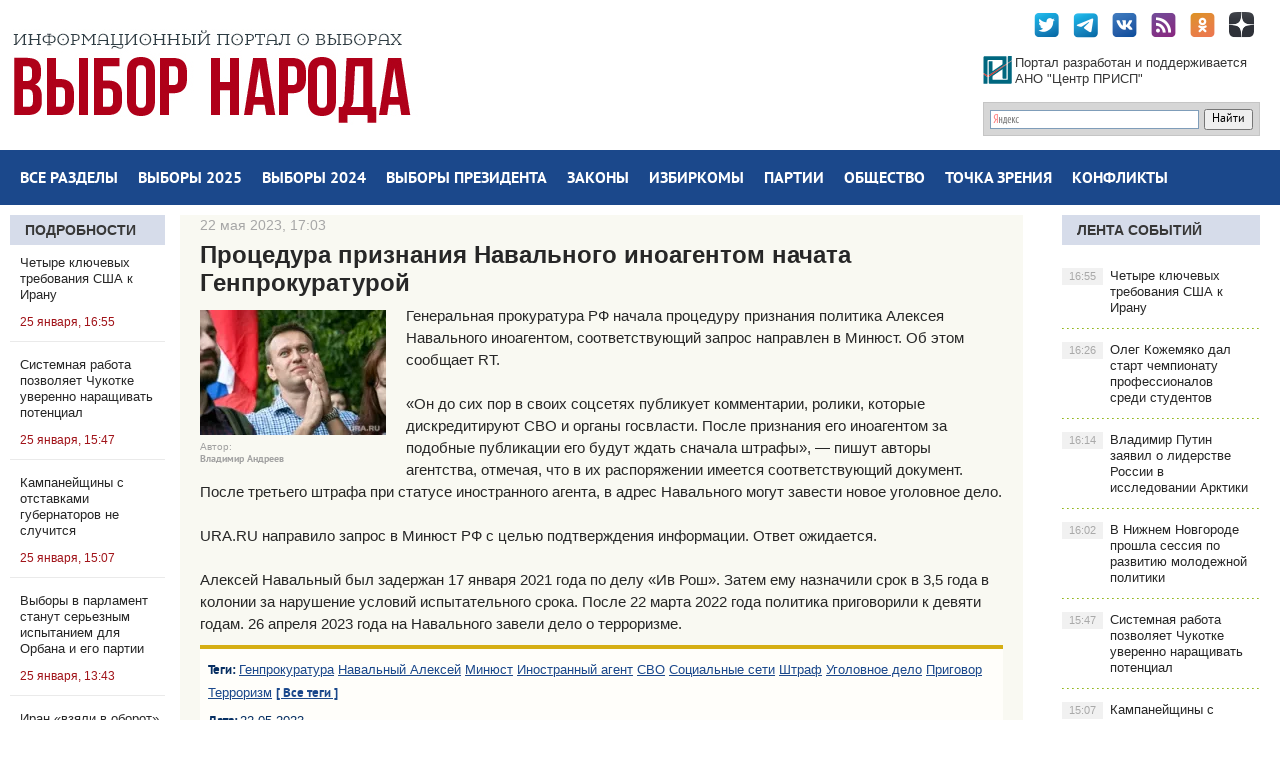

--- FILE ---
content_type: text/html; charset=utf-8
request_url: http://2018.vybor-naroda.org/lentanovostey/240630-procedura-priznanija-navalnogo-inoagentom-nachata-genprokuraturoj.html
body_size: 18819
content:
<!DOCTYPE html PUBLIC "-//W3C//DTD XHTML 1.0 Transitional//EN" "http://www.w3.org/TR/xhtml1/DTD/xhtml1-transitional.dtd">
<html xmlns="http://www.w3.org/1999/xhtml">
<head>
	<meta http-equiv="X-UA-Compatible" content="IE=edge" />
	<meta charset="utf-8">
<title>Процедура признания Навального иноагентом начата Генпрокуратурой</title>
<meta name="description" content="Соответствующий запрос направлен в Минюст Генеральная прокуратура РФ начала процедуру признания политика Алексея Навального иноагентом, соответствующий запрос направлен в Минюст. Об этом сообщает RT. «Он до сих пор в своих соцсетях публикует комментарии, ролики, которые дискредитируют СВО и органы">
<meta name="keywords" content="Навального, Минюст, запрос, После, направлен, признания, политика, иноагентом, соответствующий, целью, Алексей, ожидается, Ответ, информации, подтверждения, Соответствующий, направило, уголовное, новое, завести">
<meta name="generator" content="DataLife Engine (http://dle-news.ru)">
<meta property="og:site_name" content="Выбор народа - сайт-библиотека сообщений о выборах">
<meta property="og:type" content="article">
<meta property="og:title" content="Процедура признания Навального иноагентом начата Генпрокуратурой">
<meta property="og:url" content="http://2018.vybor-naroda.org/lentanovostey/240630-procedura-priznanija-navalnogo-inoagentom-nachata-genprokuraturoj.html">
<meta name="news_keywords" content="Генпрокуратура, Навальный Алексей, Минюст, Иностранный агент, СВО, Социальные сети, Штраф, Уголовное дело, Приговор, Терроризм">
<meta property="og:image" content="http://2018.vybor-naroda.org/uploads/posts/2023-05/1684763691_586832_navalyniy_aleksey_moskva_navalyniy_aleksey_250x0_3600_2400_0_0.webp">
<meta property="og:description" content="Генеральная прокуратура РФ начала процедуру признания политика Алексея Навального иноагентом, соответствующий запрос направлен в Минюст. Об этом сообщает RT.«Он до сих пор в своих соцсетях публикует комментарии, ролики, которые дискредитируют СВО и органы госвласти. После признания его иноагентом">
<link rel="search" type="application/opensearchdescription+xml" href="http://2018.vybor-naroda.org/index.php?do=opensearch" title="Выбор народа - сайт-библиотека сообщений о выборах">
<link rel="canonical" href="http://2018.vybor-naroda.org/lentanovostey/240630-procedura-priznanija-navalnogo-inoagentom-nachata-genprokuraturoj.html"><link rel="alternate" type="application/rss+xml" title="Выбор народа - сайт-библиотека сообщений о выборах" href="http://2018.vybor-naroda.org/rss.xml">
<link href="/engine/editor/css/default.css?v=27" rel="stylesheet" type="text/css">
<script src="/engine/classes/js/jquery.js?v=27"></script>
<script src="/engine/classes/js/jqueryui.js?v=27" defer></script>
<script src="/engine/classes/js/dle_js.js?v=27" defer></script>
<script src="/engine/classes/highslide/highslide.js?v=27" defer></script>
	<link rel="stylesheet" href="/templates/newsworld-blue/css/style.css" type="text/css" />
	<!--[if lte IE 7]>
	<link rel="stylesheet" href="/templates/newsworld-blue/css/style-ie.css" type="text/css" />
	<![endif]-->
    <meta name="viewport" content="width=device-width, initial-scale=1.0" />
    <meta name="yandex-verification" content="91c43784fbceeb66" />
    <meta name="yandex-verification" content="c5b35c42ffe1e36c" />

	 <script type="text/javascript" src="/templates/newsworld-blue/js/active.js"></script>
    <!-- Yandex.Metrika counter -->
<script type="text/javascript" >
   (function(m,e,t,r,i,k,a){m[i]=m[i]||function(){(m[i].a=m[i].a||[]).push(arguments)};
   m[i].l=1*new Date();k=e.createElement(t),a=e.getElementsByTagName(t)[0],k.async=1,k.src=r,a.parentNode.insertBefore(k,a)})
   (window, document, "script", "https://mc.yandex.ru/metrika/tag.js", "ym");

   ym(89796722, "init", {
        clickmap:true,
        trackLinks:true,
        accurateTrackBounce:true
   });
</script>
<noscript><div><img src="https://mc.yandex.ru/watch/89796722" style="position:absolute; left:-9999px;" alt="" /></div></noscript>
<!-- /Yandex.Metrika counter -->
</head>
<body ,  onload="whenloaded();">
<script>
<!--
var dle_root       = '/';
var dle_admin      = '';
var dle_login_hash = '6e2f81e34f097d3178d92f14d82e7989fcb482f3';
var dle_group      = 5;
var dle_skin       = 'newsworld-blue';
var dle_wysiwyg    = '0';
var quick_wysiwyg  = '0';
var dle_min_search = '4';
var dle_act_lang   = ["Да", "Нет", "Ввод", "Отмена", "Сохранить", "Удалить", "Загрузка. Пожалуйста, подождите..."];
var menu_short     = 'Быстрое редактирование';
var menu_full      = 'Полное редактирование';
var menu_profile   = 'Просмотр профиля';
var menu_send      = 'Отправить сообщение';
var menu_uedit     = 'Админцентр';
var dle_info       = 'Информация';
var dle_confirm    = 'Подтверждение';
var dle_prompt     = 'Ввод информации';
var dle_req_field  = 'Заполните все необходимые поля';
var dle_del_agree  = 'Вы действительно хотите удалить? Данное действие невозможно будет отменить';
var dle_spam_agree = 'Вы действительно хотите отметить пользователя как спамера? Это приведёт к удалению всех его комментариев';
var dle_c_title    = 'Отправка жалобы';
var dle_complaint  = 'Укажите текст Вашей жалобы для администрации:';
var dle_mail       = 'Ваш e-mail:';
var dle_big_text   = 'Выделен слишком большой участок текста.';
var dle_orfo_title = 'Укажите комментарий для администрации к найденной ошибке на странице:';
var dle_p_send     = 'Отправить';
var dle_p_send_ok  = 'Уведомление успешно отправлено';
var dle_save_ok    = 'Изменения успешно сохранены. Обновить страницу?';
var dle_reply_title= 'Ответ на комментарий';
var dle_tree_comm  = '0';
var dle_del_news   = 'Удалить статью';
var dle_sub_agree  = 'Вы действительно хотите подписаться на комментарии к данной публикации?';
var dle_captcha_type  = '0';
var allow_dle_delete_news   = false;

jQuery(function($){

hs.graphicsDir = '/engine/classes/highslide/graphics/';
hs.wrapperClassName = 'rounded-white';
hs.outlineType = 'rounded-white';
hs.numberOfImagesToPreload = 0;
hs.captionEval = 'this.thumb.alt';
hs.showCredits = false;
hs.align = 'center';
hs.transitions = ['expand', 'crossfade'];

hs.lang = { loadingText : 'Загрузка...', playTitle : 'Просмотр слайдшоу (пробел)', pauseTitle:'Пауза', previousTitle : 'Предыдущее изображение', nextTitle :'Следующее изображение',moveTitle :'Переместить', closeTitle :'Закрыть (Esc)',fullExpandTitle:'Развернуть до полного размера',restoreTitle:'Кликните для закрытия картинки, нажмите и удерживайте для перемещения',focusTitle:'Сфокусировать',loadingTitle:'Нажмите для отмены'
};
hs.slideshowGroup='fullnews'; hs.addSlideshow({slideshowGroup: 'fullnews', interval: 4000, repeat: false, useControls: true, fixedControls: 'fit', overlayOptions: { opacity: .75, position: 'bottom center', hideOnMouseOut: true } });

});
//-->
</script>
<div class="wrapper">

	<div class="top-block center">
	   <!-- <a href="/" class="logo"><img src="/templates/newsworld-blue/images/logo.png" /></a>-->
		<div class="top-block-sitename">
            <a href="http://2018.vybor-naroda.org/"><img src="/templates/newsworld-blue/images/vnlogo.jpg" /></a>
		</div>

		<div class="top-social">
			<a href="https://twitter.com/Vybor_naroda" target="_blank" class="top-social3"></a>
			<a href="https://t.me/vybornaroda" target="_blank" class="top-social4"></a>
			<a href="https://vk.com/vybornarodaorg" target="_blank" class="top-social1"></a>
            <a href="rss.xml" target="_blank" class="top-social5"></a>
            <a href="https://ok.ru/prispru" target="_blank" class="top-social6"></a>
            <a href="https://zen.yandex.ru/id/5dc31eccdf944469f8223696" target="_blank" class="top-social7"></a>
			<div style="clear: both;"></div>
		</div>

		<div class="site-search">
	<div class="ya-site-form ya-site-form_inited_no" onclick="return {'action':'http://2018.vybor-naroda.org/search-yandex.html','arrow':false,'bg':'transparent','fontsize':12,'fg':'#000000','language':'ru','logo':'rb','publicname':'Поиск по Выбор Народа','suggest':true,'target':'_self','tld':'ru','type':2,'usebigdictionary':true,'searchid':2293462,'input_fg':'#000000','input_bg':'#ffffff','input_fontStyle':'normal','input_fontWeight':'normal','input_placeholder':null,'input_placeholderColor':'#000000','input_borderColor':'#7f9db9'}"><form action="https://yandex.ru/search/site/" method="get" target="_self" accept-charset="utf-8"><input type="hidden" name="searchid" value="2293462"/><input type="hidden" name="l10n" value="ru"/><input type="hidden" name="reqenc" value=""/><input type="search" name="text" value=""/><input type="submit" value="Найти"/></form></div><style type="text/css">.ya-page_js_yes .ya-site-form_inited_no { display: none; }</style><script type="text/javascript">(function(w,d,c){var s=d.createElement('script'),h=d.getElementsByTagName('script')[0],e=d.documentElement;if((' '+e.className+' ').indexOf(' ya-page_js_yes ')===-1){e.className+=' ya-page_js_yes';}s.type='text/javascript';s.async=true;s.charset='utf-8';s.src=(d.location.protocol==='https:'?'https:':'http:')+'//site.yandex.net/v2.0/js/all.js';h.parentNode.insertBefore(s,h);(w[c]||(w[c]=[])).push(function(){Ya.Site.Form.init()})})(window,document,'yandex_site_callbacks');</script>
		</div>

		<a href="http://prisp.ru/" target="_blank"><div class="prisp-text">
			Портал разработан и поддерживается АНО "Центр ПРИСП"
		</div></a>


	</div>
	<div class="head-block">
		<ul class="head-menu center">
			<li>
				<a href="http://2018.vybor-naroda.org/sitemap.html" class="head-menu-link">Все разделы</a>
			</li>
              <li>
           <a href="http://2018.vybor-naroda.org/vybory2025/" class="head-menu-link">Выборы 2025</a>
				<div class="sub-menu">
					<a href="http://2018.vybor-naroda.org/regionalvyb2025/">Региональные</a>
					<a href="http://2018.vybor-naroda.org/mestnyevybory2025/">Местные</a>
					<a href="http://2018.vybor-naroda.org/EDG2025/">Общая информация о выборах</a>
				</div>
			</li>           
              <li>
           <a href="http://2018.vybor-naroda.org/vybory2024/" class="head-menu-link">Выборы 2024</a>
				<div class="sub-menu">
					<a href="http://2018.vybor-naroda.org/regionalvyb2024/">Региональные</a>
					<a href="http://2018.vybor-naroda.org/mestnyevybory2024/">Местные</a>
					<a href="http://2018.vybor-naroda.org/EDG2024/">Общая информация о выборах</a>
				</div>
			</li>

       <!--      <li>
				<a href="http://2018.vybor-naroda.org/vybory2023/" class="head-menu-link">Выборы 2023</a>
				<div class="sub-menu">
					<a href="http://2018.vybor-naroda.org/regionalvyb2023/">Региональные</a>
					<a href="http://2018.vybor-naroda.org/mestnyevybory2023/">Местные</a>
					<!--<a href="http://2018.vybor-naroda.org/edinyden2023/">Единый день голосования</a>-->
					<!--<a href="http://2018.vybor-naroda.org/obshaiainfovybory2023/">Общая информация о выборах</a>
				</div>
			</li>
    -->

	
				

            

            <li>

				<a href="http://2018.vybor-naroda.org/presidentrf/" class="head-menu-link">Выборы президента</a>
			</li>

			<li>
				<a href="http://2018.vybor-naroda.org/izbirzakonodatelstvo/" class="head-menu-link">Законы</a>
				<div class="sub-menu">
					<a href="http://2018.vybor-naroda.org/izbirzakonodatelstvo/">Избирательное законодательство</a>
					<a href="http://2018.vybor-naroda.org/izbirzakregions/">Избирательное законодательство в регионах</a>
					<a href="http://2018.vybor-naroda.org/izbirzakonodatelstvo/reforma_msu/">Реформа МСУ</a>
					<a href="http://2018.vybor-naroda.org/izbirzakonodatelstvo/budnidymy/">Думские будни</a>
				</div>
			</li>
			<li>
				<a href="http://2018.vybor-naroda.org/novostiizbir/" class="head-menu-link">Избиркомы</a>
				<div class="sub-menu">
					<a href="http://2018.vybor-naroda.org/novostiizbir/regionizbirkomnews/">Новости региональных избиркомов</a>
					<a href="http://2018.vybor-naroda.org/novostiizbir/novosticik/">Новости ЦИК</a>
				</div>
			</li>

			<li>
				<a href="http://2018.vybor-naroda.org/novostipartiy/" class="head-menu-link">Партии</a>
				<div class="sub-menu">
					<a href="http://2018.vybor-naroda.org/novostipartiy/officmeropriatia/">Партсобрания</a>
					<a href="http://2018.vybor-naroda.org/novostipartiy/primerys/">Праймериз</a>
					<a href="http://2018.vybor-naroda.org/partiynyekadry/">Партийные кадры</a>
					<a href="http://2018.vybor-naroda.org/novostipartiy/primerys/">Внутрипартийные конфликты</a>
				</div>
			</li>
			<li>
				<a href="http://2018.vybor-naroda.org/obsh_polit/" class="head-menu-link">Общество</a>
				<div class="sub-menu">
					<a href="http://2018.vybor-naroda.org/nkovpolitike/">Общественные организации</a>
					<a href="http://2018.vybor-naroda.org/obsh_polit/obshestvennaya_palata/">Общественные палаты</a>
					<a href="http://2018.vybor-naroda.org/obsh_polit/obshestvennaya_palata/razvitie-dalnego-vostoka/">Программа развития Дальнего Востока</a>
					<a href="http://2018.vybor-naroda.org/obsh_polit/nabludenie/">Наблюдение за выборами</a>
					<a href="http://2018.vybor-naroda.org/livepolitics/">ЖЖивая политика</a>
					<a href="http://2018.vybor-naroda.org/obsh_akcii/">Общественные акции и протесты</a>
					<a href="http://2018.vybor-naroda.org/obsh_polit/youth/">Молодёжь и политика</a>
				</div>
			</li>
			<li>
				<a href="http://2018.vybor-naroda.org/tochka-zrenia/" class="head-menu-link">Точка зрения</a>
				<div class="sub-menu">
					<a href="http://2018.vybor-naroda.org/tochka-zrenia/">Точка зрения</a>
					<a href="http://2018.vybor-naroda.org/analitics/">Аналитика</a>
					<a href="http://2018.vybor-naroda.org/sociologiaopolitike/">Социология</a>
					<a href="http://2018.vybor-naroda.org/themesandcomments/operacia-renovacia/">Операция &quot;Реновация&quot;</a>
				</div>
			</li>
			<li>
				<a href="http://2018.vybor-naroda.org/peripetiiikollizii/" class="head-menu-link">Конфликты</a>
				<div class="sub-menu">
					<a href="http://2018.vybor-naroda.org/peripetiiikollizii/delaugolovnye/">Дела судебные</a>
					<a href="http://2018.vybor-naroda.org/peripetiiikollizii/skandaly/">Скандалы</a>
					<a href="http://2018.vybor-naroda.org/peripetiiikollizii/biznesivybory/">Бизнес и выборы</a>
					<a href="http://2018.vybor-naroda.org/peripetiiikollizii/delasemeynye/">Дела семейные</a>
				</div>
			</li>
		</ul>
		<div style="clear: both;"></div>
		<div class="mob-menu">Меню</div>
	</div>

	<div class="content-block center">
		<div class="left-col">
			<div class="left-block ">
				<div class="left-block-title title-action color5">
                    <a href="http://2018.vybor-naroda.org/stovyborah/" >Подробности</a>
				</div>
				<div class="left-block-content left-block-content2">
					<a href="http://2018.vybor-naroda.org/vn_exclusive/300044-chetyre-kljuchevyh-trebovanija-ssha-k-iranu.html" class="redak-link">
   <!-- <img src="/uploads/posts/2026-01/1769349105_1769337779_1769178721_oleg_ivanov.jpeg" alt="Четыре ключевых требования США к Ирану" />-->
	<span class="redak-title" style="padding-left:10px;padding-right:5px">Четыре ключевых требования США к Ирану</span>
	<span class="redak-date" style="padding-left:10px; padding-right:5px">25 января, 16:55</span>
</a><a href="http://2018.vybor-naroda.org/vn_exclusive/300040-sistemnaja-rabota-pozvoljaet-chukotke-uverenno-naraschivat-potencial.html" class="redak-link">
   <!-- <img src="/uploads/posts/2026-01/1769345077_1769243637_1769240368_asafov-vn.jpg" alt="Системная работа позволяет Чукотке уверенно наращивать потенциал" />-->
	<span class="redak-title" style="padding-left:10px;padding-right:5px">Системная работа позволяет Чукотке уверенно наращивать потенциал</span>
	<span class="redak-date" style="padding-left:10px; padding-right:5px">25 января, 15:47</span>
</a><a href="http://2018.vybor-naroda.org/vn_exclusive/300024-kampanejschiny-s-otstavkami-gubernatorov-ne-sluchitsja.html" class="redak-link">
   <!-- <img src="/uploads/posts/2026-01/1769318469_1769163621_1768993764_1768836681_kalachev_ava.jpg" alt="Кампанейщины с отставками губернаторов не случится" />-->
	<span class="redak-title" style="padding-left:10px;padding-right:5px">Кампанейщины с отставками губернаторов не случится</span>
	<span class="redak-date" style="padding-left:10px; padding-right:5px">25 января, 15:07</span>
</a><a href="http://2018.vybor-naroda.org/vn_exclusive/300036-vybory-v-parlament-stanut-sereznym-ispytaniem-dlja-orbana-i-ego-partii.html" class="redak-link">
   <!-- <img src="/uploads/posts/2026-01/1769337779_1769178721_oleg_ivanov.jpeg" alt="Выборы в парламент станут серьезным испытанием для Орбана и его партии" />-->
	<span class="redak-title" style="padding-left:10px;padding-right:5px">Выборы в парламент станут серьезным испытанием для Орбана и его партии</span>
	<span class="redak-date" style="padding-left:10px; padding-right:5px">25 января, 13:43</span>
</a><a href="http://2018.vybor-naroda.org/vn_exclusive/300034-iran-vzjali-v-oborot.html" class="redak-link">
   <!-- <img src="/uploads/posts/2026-01/1769335796_1769243189_1769129213_1769097393_ogorodnikov.jpg" alt="Иран «взяли в оборот»" />-->
	<span class="redak-title" style="padding-left:10px;padding-right:5px">Иран «взяли в оборот»</span>
	<span class="redak-date" style="padding-left:10px; padding-right:5px">25 января, 13:14</span>
</a><a href="http://2018.vybor-naroda.org/vn_exclusive/300033-zapret-metodicheskoj-raboty.html" class="redak-link">
   <!-- <img src="/uploads/posts/2026-01/1769334688_1768810367_savvateev_al.jpg" alt="Запрет методической работы" />-->
	<span class="redak-title" style="padding-left:10px;padding-right:5px">Запрет методической работы</span>
	<span class="redak-date" style="padding-left:10px; padding-right:5px">25 января, 12:53</span>
</a><a href="http://2018.vybor-naroda.org/vn_exclusive/300031-nikto-ne-zadumyvaetsja-o-bezopasnosti-dannyh.html" class="redak-link">
   <!-- <img src="/uploads/posts/2026-01/1769332268_1769042767_1758364064_1744302946_1743694194_1737046692_1733050303_1729433103_1728836566_ria_8509532-pic_32ratio_900x600-900x600-99799.jpg" alt="Никто не задумывается о безопасности данных;" />-->
	<span class="redak-title" style="padding-left:10px;padding-right:5px">Никто не задумывается о безопасности данных;</span>
	<span class="redak-date" style="padding-left:10px; padding-right:5px">25 января, 12:19</span>
</a><a href="http://2018.vybor-naroda.org/stovyborah/podrobnosti/300030-proekt-nacionalnye-chempiony.html" class="redak-link">
   <!-- <img src="/uploads/posts/2026-01/1769332402_mehanik.jpg" alt="Проект «Национальные чемпионы»" />-->
	<span class="redak-title" style="padding-left:10px;padding-right:5px">Проект «Национальные чемпионы»</span>
	<span class="redak-date" style="padding-left:10px; padding-right:5px">25 января, 12:12</span>
</a>
				</div>
			</div>

			<div class="lef-banner-block">
				
			</div>
			
			<div class="left-block">
				<div class="left-block-content left-block-content2" style="overflow: hidden;">
					<!-- Yandex.RTB R-A-295157-1 -->
					<div id="yandex_rtb_R-A-295157-1"></div>
					<script type="text/javascript">
					    (function(w, d, n, s, t) {
					        w[n] = w[n] || [];
					        w[n].push(function() {
					            Ya.Context.AdvManager.render({
					                blockId: "R-A-295157-1",
					                renderTo: "yandex_rtb_R-A-295157-1",
					                async: true
					            });
					        });
					        t = d.getElementsByTagName("script")[0];
					        s = d.createElement("script");
					        s.type = "text/javascript";
					        s.src = "//an.yandex.ru/system/context.js";
					        s.async = true;
					        t.parentNode.insertBefore(s, t);
					    })(this, this.document, "yandexContextAsyncCallbacks");
					</script>
				</div>
			</div>

			<div class="left-block">
				<div class="left-block-content left-block-content2" style="overflow: hidden;">
					<!-- Yandex.RTB R-A-295157-7 -->
					<div id="yandex_rtb_R-A-295157-7"></div>
					<script type="text/javascript">
					    (function(w, d, n, s, t) {
					        w[n] = w[n] || [];
					        w[n].push(function() {
					            Ya.Context.AdvManager.render({
					                blockId: "R-A-295157-7",
					                renderTo: "yandex_rtb_R-A-295157-7",
					                async: true
					            });
					        });
					        t = d.getElementsByTagName("script")[0];
					        s = d.createElement("script");
					        s.type = "text/javascript";
					        s.src = "//an.yandex.ru/system/context.js";
					        s.async = true;
					        t.parentNode.insertBefore(s, t);
					    })(this, this.document, "yandexContextAsyncCallbacks");
					</script>
				</div>
			</div>

           
		</div>
		<div class="right-col">
			<div class="right-content">
				<div class="col-left2">
					
					    
					    
					    
					    

					    

					    <div id='dle-content'><div class="full-news">
	<div class="full-news-date">
		22 мая 2023, 17:03<i></i>
	</div>
	<h1>Процедура признания Навального иноагентом начата Генпрокуратурой</h1>
	<div class="full-news-content">
	
        <div style="float:left;max-width:200px;margin-right:10px;">
		<div><!--TBegin:http://2018.vybor-naroda.org/uploads/posts/2023-05/1684763691_586832_navalyniy_aleksey_moskva_navalyniy_aleksey_250x0_3600_2400_0_0.webp|--><a href="http://2018.vybor-naroda.org/uploads/posts/2023-05/1684763691_586832_navalyniy_aleksey_moskva_navalyniy_aleksey_250x0_3600_2400_0_0.webp" class="highslide" target="_blank"><img src="/uploads/posts/2023-05/thumbs/1684763691_586832_navalyniy_aleksey_moskva_navalyniy_aleksey_250x0_3600_2400_0_0.webp" style="max-width:100%;" alt=""></a><!--TEnd--></div>
            <div style="font-size:10px;line-height:13px;color:#a1a1a1">Автор&#58;<br/><b>Владимир Андреев</b></div>
	</div>
	
		Генеральная прокуратура РФ начала процедуру признания политика Алексея Навального иноагентом, соответствующий запрос направлен в Минюст. Об этом сообщает RT.<br><br>«Он до сих пор в своих соцсетях публикует комментарии, ролики, которые дискредитируют СВО и органы госвласти. После признания его иноагентом за подобные публикации его будут ждать сначала штрафы», — пишут авторы агентства, отмечая, что в их распоряжении имеется соответствующий документ. После третьего штрафа при статусе иностранного агента, в адрес Навального могут завести новое уголовное дело.<br><br>URA.RU направило запрос в Минюст РФ с целью подтверждения информации. Ответ ожидается.<br><br>Алексей Навальный был задержан 17 января 2021 года по делу «Ив Рош». Затем ему назначили срок в 3,5 года в колонии за нарушение условий испытательного срока. После 22 марта 2022 года политика приговорили к девяти годам. 26 апреля 2023 года на Навального завели дело о терроризме.
		<div style="clear: both;height: 10px;"></div>


		<div class="full-meta-info">
            		<div class="full_post_tags"><b>Теги:</b> <span><a href="http://2018.vybor-naroda.org/tags/%D0%93%D0%B5%D0%BD%D0%BF%D1%80%D0%BE%D0%BA%D1%83%D1%80%D0%B0%D1%82%D1%83%D1%80%D0%B0/">Генпрокуратура</a></span> <span><a href="http://2018.vybor-naroda.org/tags/%D0%9D%D0%B0%D0%B2%D0%B0%D0%BB%D1%8C%D0%BD%D1%8B%D0%B9%20%D0%90%D0%BB%D0%B5%D0%BA%D1%81%D0%B5%D0%B9/">Навальный Алексей</a></span> <span><a href="http://2018.vybor-naroda.org/tags/%D0%9C%D0%B8%D0%BD%D1%8E%D1%81%D1%82/">Минюст</a></span> <span><a href="http://2018.vybor-naroda.org/tags/%D0%98%D0%BD%D0%BE%D1%81%D1%82%D1%80%D0%B0%D0%BD%D0%BD%D1%8B%D0%B9%20%D0%B0%D0%B3%D0%B5%D0%BD%D1%82/">Иностранный агент</a></span> <span><a href="http://2018.vybor-naroda.org/tags/%D0%A1%D0%92%D0%9E/">СВО</a></span> <span><a href="http://2018.vybor-naroda.org/tags/%D0%A1%D0%BE%D1%86%D0%B8%D0%B0%D0%BB%D1%8C%D0%BD%D1%8B%D0%B5%20%D1%81%D0%B5%D1%82%D0%B8/">Социальные сети</a></span> <span><a href="http://2018.vybor-naroda.org/tags/%D0%A8%D1%82%D1%80%D0%B0%D1%84/">Штраф</a></span> <span><a href="http://2018.vybor-naroda.org/tags/%D0%A3%D0%B3%D0%BE%D0%BB%D0%BE%D0%B2%D0%BD%D0%BE%D0%B5%20%D0%B4%D0%B5%D0%BB%D0%BE/">Уголовное дело</a></span> <span><a href="http://2018.vybor-naroda.org/tags/%D0%9F%D1%80%D0%B8%D0%B3%D0%BE%D0%B2%D0%BE%D1%80/">Приговор</a></span> <span><a href="http://2018.vybor-naroda.org/tags/%D0%A2%D0%B5%D1%80%D1%80%D0%BE%D1%80%D0%B8%D0%B7%D0%BC/">Терроризм</a></span> <b> <a href="/tags/"> [ Все теги ]</a></b></div> 
		<div></div>
			<div style="display:block;margin:5px 0px 5px 0px;"><b>Дата: </b> 22.05.2023</div>
			<div style="display:block;margin:5px 0px 5px 0px;"><b>Рубрики: </b> <a href="http://2018.vybor-naroda.org/lentanovostey/">Лента новостей</a></div>
			<div style="display:block;margin:5px 0px 5px 0px;"><b>Источник: </b>  <a target="_blank" href="https://ura.news/news/1052651505">ura.news</a></div>
			<!--<div style="display:block;margin:5px 0px 5px 0px;"><b>Тип публикации: </b> Новость</div>-->
		</div>

		<div style="clear: both;height: 10px;"></div>
		
        <script src="https://yastatic.net/es5-shims/0.0.2/es5-shims.min.js"></script>
<script src="https://yastatic.net/share2/share.js"></script>
        <div class="ya-share2" style="list-style-type: none!important;"  data-services="vkontakte,odnoklassniki,moimir,twitter,telegram"  ></div>
        
		<div style="clear: both;height: 10px;"></div>
         <a href="http://2018.vybor-naroda.org/lentanovostey/print:page,1,240630-procedura-priznanija-navalnogo-inoagentom-nachata-genprokuraturoj.html" rel="nofollow">Печать</a>
	</div>


	
	<div style="clear: both;"></div>
    <!-- Yandex.RTB R-A-295157-3 -->
<div id="yandex_rtb_R-A-295157-3"></div>
<script type="text/javascript">
    (function(w, d, n, s, t) {
        w[n] = w[n] || [];
        w[n].push(function() {
            Ya.Context.AdvManager.render({
                blockId: "R-A-295157-3",
                renderTo: "yandex_rtb_R-A-295157-3",
                async: true
            });
        });
        t = d.getElementsByTagName("script")[0];
        s = d.createElement("script");
        s.type = "text/javascript";
        s.src = "//an.yandex.ru/system/context.js";
        s.async = true;
        t.parentNode.insertBefore(s, t);
    })(this, this.document, "yandexContextAsyncCallbacks");
</script>

</div>
</div>
					

					


                    <div style="clear: both;"></div>

				</div>
				<div class="col-right2">
				    <div class="right-block">
						<div class="right-block-title color5">
							<a href="http://2018.vybor-naroda.org/lastnews">Лента событий</a>
						</div>
						<div class="right-block-content">
							<a href="http://2018.vybor-naroda.org/vn_exclusive/300044-chetyre-kljuchevyh-trebovanija-ssha-k-iranu.html" class="right-news">Четыре ключевых требования США к Ирану<span>16:55</span></a><a href="http://2018.vybor-naroda.org/lentanovostey/300043-oleg-kozhemjako-dal-start-chempionatu-professionalov-sredi-studentov.html" class="right-news">Олег Кожемяко дал старт чемпионату профессионалов среди студентов<span>16:26</span></a><a href="http://2018.vybor-naroda.org/lentanovostey/300042-vladimir-putin-zajavil-o-liderstve-rossii-v-issledovanii-arktiki.html" class="right-news">Владимир Путин заявил о лидерстве России в исследовании Арктики<span>16:14</span></a><a href="http://2018.vybor-naroda.org/lentanovostey/300041-v-nizhnem-novgorode-proshla-sessija-po-razvitiju-molodezhnoj-politiki.html" class="right-news">В Нижнем Новгороде прошла сессия по развитию молодежной политики<span>16:02</span></a><a href="http://2018.vybor-naroda.org/vn_exclusive/300040-sistemnaja-rabota-pozvoljaet-chukotke-uverenno-naraschivat-potencial.html" class="right-news">Системная работа позволяет Чукотке уверенно наращивать потенциал<span>15:47</span></a><a href="http://2018.vybor-naroda.org/vn_exclusive/300024-kampanejschiny-s-otstavkami-gubernatorov-ne-sluchitsja.html" class="right-news">Кампанейщины с отставками губернаторов не случится<span>15:07</span></a><a href="http://2018.vybor-naroda.org/lentanovostey/300038-na-kamchatke-zavershaetsja-golosovanie-na-mestnyh-vyborah.html" class="right-news">На Камчатке завершается голосование на местных выборах<span>14:55</span></a><a href="http://2018.vybor-naroda.org/lentanovostey/300037-andrej-chibis-udalos-izbezhat-razmorozki-sotni-domov.html" class="right-news">Андрей Чибис: Удалось избежать разморозки сотни домов<span>14:10</span></a><a href="http://2018.vybor-naroda.org/vn_exclusive/300036-vybory-v-parlament-stanut-sereznym-ispytaniem-dlja-orbana-i-ego-partii.html" class="right-news">Выборы в парламент станут серьезным испытанием для Орбана и его партии<span>13:43</span></a><a href="http://2018.vybor-naroda.org/lentanovostey/300035-v-gosdume-oprovergli-ispolzovanie-ii-pri-napisanii-zakonoproekta.html" class="right-news">В Госдуме опровергли использование ИИ при написании законопроекта<span>13:29</span></a><a href="http://2018.vybor-naroda.org/vn_exclusive/300034-iran-vzjali-v-oborot.html" class="right-news">Иран «взяли в оборот»<span>13:14</span></a><a href="http://2018.vybor-naroda.org/vn_exclusive/300033-zapret-metodicheskoj-raboty.html" class="right-news">Запрет методической работы<span>12:53</span></a><a href="http://2018.vybor-naroda.org/lentanovostey/300032-v-kitae-snjat-s-dolzhnosti-zampred-centralnogo-voennogo-soveta-chzhan-jusja.html" class="right-news">В Китае снят с должности зампред Центрального военного совета Чжан Юся<span>12:39</span></a><a href="http://2018.vybor-naroda.org/vn_exclusive/300031-nikto-ne-zadumyvaetsja-o-bezopasnosti-dannyh.html" class="right-news">Никто не задумывается о безопасности данных;<span>12:19</span></a><a href="http://2018.vybor-naroda.org/stovyborah/podrobnosti/300030-proekt-nacionalnye-chempiony.html" class="right-news">Проект «Национальные чемпионы»<span>12:12</span></a><a href="http://2018.vybor-naroda.org/lentanovostey/300029-v-kamchatskom-krae-segodnja-prohodjat-mestnye-vybory.html" class="right-news">В Камчатском крае сегодня проходят местные выборы<span>12:00</span></a><a href="http://2018.vybor-naroda.org/vn_exclusive/300023-vlast-dolzhna-prinuzhdat-biznes-uchityvat-obschestvennyj-interes.html" class="right-news">Власть должна принуждать бизнес учитывать общественный интерес<span>11:58</span></a><a href="http://2018.vybor-naroda.org/lentanovostey/300028-jurij-trutnev-vysoko-ocenil-pokazatel-vvoda-zhilja-v-primore.html" class="right-news">Юрий Трутнев высоко оценил показатель ввода жилья в Приморье<span>11:41</span></a><a href="http://2018.vybor-naroda.org/vn_exclusive/300027-zdorove-vazhnee-kratkosrochnoj-vygody.html" class="right-news">Здоровье важнее краткосрочной выгоды<span>11:27</span></a><a href="http://2018.vybor-naroda.org/lentanovostey/300026-zachetku-v-okno-glavnye-tradicii-i-primety-dnja-studenta.html" class="right-news">Зачетку в окно: главные традиции и приметы Дня студента<span>11:23</span></a><a href="http://2018.vybor-naroda.org/lentanovostey/300025-26-janvarja-sovfed-provedet-svoe-pervoe-zasedanie-v-jetom-godu.html" class="right-news">26 января Совфед проведет свое первое заседание в этом году<span>11:01</span></a><a href="http://2018.vybor-naroda.org/vn_exclusive/300022-tysjachi-rossijan-poschitali-kak-zhitelej-evropejskih-stran.html" class="right-news">Тысячи россиян посчитали как жителей европейских стран<span>10:36</span></a><a href="http://2018.vybor-naroda.org/oblasti/dalnevostochnyfo/primorskiy/300021-iskusstvennyj-intellekt-stanet-pomoschnikom-dlja-uchitelej-primorja.html" class="right-news">Искусственный интеллект станет помощником для учителей Приморья<span>18:06</span></a><a href="http://2018.vybor-naroda.org/lentanovostey/300020-83-goda-nazad-voronezh-byl-osvobozhden-v-rezultate-upornyh-boev.html" class="right-news">83 года назад Воронеж был освобожден в результате упорных боев<span>17:55</span></a><a href="http://2018.vybor-naroda.org/lentanovostey/300009-chuvashija-sozdaet-novuju-obrazovatelnuju-sredu.html" class="right-news">Чувашия создает новую образовательную среду<span>17:19</span></a><a href="http://2018.vybor-naroda.org/lentanovostey/300008-podvedeny-itogi-realizacii-master-planov-25-gorodov-dalnego-vostoka.html" class="right-news">Подведены итоги реализации мастер-планов 25 городов Дальнего Востока<span>16:39</span></a><a href="http://2018.vybor-naroda.org/lentanovostey/300007-v-gosdume-rasskazali-kogda-v-rossii-mogut-pojavitsja-zakony-ob-ii.html" class="right-news">В Госдуме рассказали, когда в России могут появиться законы об ИИ<span>16:27</span></a><a href="http://2018.vybor-naroda.org/lentanovostey/300006-spiker-peterburgskogo-parlamenta-dal-intervju.html" class="right-news">Спикер петербургского парламента дал интервью<span>16:14</span></a>
						</div>
					</div>
				</div>

				<div class="col-right3">
					<!--<div class="right-block">
						<div class="right-block-content" style="margin:0;">
							
						</div>
						<a href="http://2018.vybor-naroda.org/blogs/" style="	float:right;color:#092167;margin-top:-10px;"> >>> все блоги</a>
						<br style="clear:both;"/><br/>
						
					</div>-->
                    						<div class="right-block-content">
                                <!-- Yandex.RTB R-A-295157-2 -->
                                <div id="yandex_rtb_R-A-295157-2"></div>
                                <script type="text/javascript">
                                    (function(w, d, n, s, t) {
                                        w[n] = w[n] || [];
                                        w[n].push(function() {
                                            Ya.Context.AdvManager.render({
                                                blockId: "R-A-295157-2",
                                                renderTo: "yandex_rtb_R-A-295157-2",
                                                async: true
                                            });
                                        });
                                        t = d.getElementsByTagName("script")[0];
                                        s = d.createElement("script");
                                        s.type = "text/javascript";
                                        s.src = "//an.yandex.ru/system/context.js";
                                        s.async = true;
                                        t.parentNode.insertBefore(s, t);
                                    })(this, this.document, "yandexContextAsyncCallbacks");
                                </script>
						</div>

					<div class="right-block">
						<div class="right-block-title color5">
							<a href="http://2018.vybor-naroda.org/peripetiiikollizii/">Конфликты</a>
						</div>
						<div class="right-block-content">
                          				  <div class="st-news">
	<div class="st-news-image">
		<a href="http://2018.vybor-naroda.org/vn_exclusive/300023-vlast-dolzhna-prinuzhdat-biznes-uchityvat-obschestvennyj-interes.html"><img src="/uploads/posts/2026-01/1769315771_1769130988_1768823296_kuznecov_i.jpg" alt="Власть должна принуждать бизнес учитывать общественный интерес" /></a>
	</div>
	<div class="st-news-title">
		<a href="http://2018.vybor-naroda.org/vn_exclusive/300023-vlast-dolzhna-prinuzhdat-biznes-uchityvat-obschestvennyj-interes.html">Власть должна принуждать бизнес учитывать общественный интерес</a>
	</div>
	<div class="st-news-date">
		25 января, 11:58
	</div>
</div><div class="st-news">
	<div class="st-news-image">
		<a href="http://2018.vybor-naroda.org/lentanovostey/299930-dolinoj-grozit-skandal-no-uzhe-s-novym-zhilem.html"><img src="/uploads/posts/2026-01/thumbs/1769122991_b0a5961586ed50f6d7ed0a884beb8a2f.jpg" alt="Долиной грозит скандал, но уже с новым жильем" /></a>
	</div>
	<div class="st-news-title">
		<a href="http://2018.vybor-naroda.org/lentanovostey/299930-dolinoj-grozit-skandal-no-uzhe-s-novym-zhilem.html">Долиной грозит скандал, но уже с новым жильем</a>
	</div>
	<div class="st-news-date">
		23 января, 11:41
	</div>
</div><div class="st-news">
	<div class="st-news-image">
		<a href="http://2018.vybor-naroda.org/lentanovostey/299843-grigorev-predstavil-doklad-o-prestuplenijah-vsu-v-krasnoarmejske.html"><img src="/uploads/posts/2026-01/thumbs/1769023957_1.jpg" alt="Григорьев представил доклад о преступлениях ВСУ в Красноармейске" /></a>
	</div>
	<div class="st-news-title">
		<a href="http://2018.vybor-naroda.org/lentanovostey/299843-grigorev-predstavil-doklad-o-prestuplenijah-vsu-v-krasnoarmejske.html">Григорьев представил доклад о преступлениях ВСУ в Красноармейске</a>
	</div>
	<div class="st-news-date">
		21 января, 22:35
	</div>
</div>
						</div>
					</div>

					<div class="right-block">
						<div class="right-block-title color5">
							<a href="http://2018.vybor-naroda.org/obsh_akcii/">Акции</a>
						</div>
						<div class="right-block-content">
                          				  <div class="st-news">
	<div class="st-news-image">
		<a href="http://2018.vybor-naroda.org/lentanovostey/299919-mordovskie-veterany-svo-uchastvovali-v-akcii-podelis-muzhestvom.html"><img src="/uploads/posts/2026-01/thumbs/1769105045_1.jpg" alt="Мордовские ветераны СВО участвовали в акции «Поделись мужеством»" /></a>
	</div>
	<div class="st-news-title">
		<a href="http://2018.vybor-naroda.org/lentanovostey/299919-mordovskie-veterany-svo-uchastvovali-v-akcii-podelis-muzhestvom.html">Мордовские ветераны СВО участвовали в акции «Поделись мужеством»</a>
	</div>
	<div class="st-news-date">
		22 января, 22:28
	</div>
</div><div class="st-news">
	<div class="st-news-image">
		<a href="http://2018.vybor-naroda.org/lentanovostey/299567-v-pitere-projdut-meroprijatija-v-chest-godovschiny-proryva-blokady-leningrada.html"><img src="/uploads/posts/2026-01/thumbs/1768724771_1768573037424521_sk1myrpr.jpg" alt="В Питере пройдут мероприятия в честь годовщины прорыва блокады Ленинграда" /></a>
	</div>
	<div class="st-news-title">
		<a href="http://2018.vybor-naroda.org/lentanovostey/299567-v-pitere-projdut-meroprijatija-v-chest-godovschiny-proryva-blokady-leningrada.html">В Питере пройдут мероприятия в честь годовщины прорыва блокады Ленинграда</a>
	</div>
	<div class="st-news-date">
		18 января, 11:29
	</div>
</div><div class="st-news">
	<div class="st-news-image">
		<a href="http://2018.vybor-naroda.org/lentanovostey/299486-ssha-dopustili-rokovuju-oshibku-v-protestah-v-irane.html"><img src="/uploads/posts/2026-01/thumbs/1768551876_m-760_1_5-1.webp" alt="США допустили роковую ошибку в протестах в Иране" /></a>
	</div>
	<div class="st-news-title">
		<a href="http://2018.vybor-naroda.org/lentanovostey/299486-ssha-dopustili-rokovuju-oshibku-v-protestah-v-irane.html">США допустили роковую ошибку в протестах в Иране</a>
	</div>
	<div class="st-news-date">
		16 января, 11:27
	</div>
</div>
						</div>
					</div>


					

					
					<div class="right-block">
						<div class="right-block-content">
                                <!-- Yandex.RTB R-A-295157-2 -->
                                <div id="yandex_rtb_R-A-295157-2"></div>
                                <script type="text/javascript">
                                    (function(w, d, n, s, t) {
                                        w[n] = w[n] || [];
                                        w[n].push(function() {
                                            Ya.Context.AdvManager.render({
                                                blockId: "R-A-295157-2",
                                                renderTo: "yandex_rtb_R-A-295157-2",
                                                async: true
                                            });
                                        });
                                        t = d.getElementsByTagName("script")[0];
                                        s = d.createElement("script");
                                        s.type = "text/javascript";
                                        s.src = "//an.yandex.ru/system/context.js";
                                        s.async = true;
                                        t.parentNode.insertBefore(s, t);
                                    })(this, this.document, "yandexContextAsyncCallbacks");
                                </script>
						</div>
					</div>

					<div class="right-block">
						<div class="right-block-title color5">
							<a href="http://2018.vybor-naroda.org/obsh_polit/nabludenie/">Мы наблюдаем</a>
						</div>
						<div class="right-block-content">
							<div class="st-news">
	<div class="st-news-image">
		<a href="http://2018.vybor-naroda.org/lentanovostey/300029-v-kamchatskom-krae-segodnja-prohodjat-mestnye-vybory.html"><img src="/uploads/posts/2026-01/thumbs/1769331476_zagruzhennoe.png" alt="В Камчатском крае сегодня проходят местные выборы" /></a>
	</div>
	<div class="st-news-title">
		<a href="http://2018.vybor-naroda.org/lentanovostey/300029-v-kamchatskom-krae-segodnja-prohodjat-mestnye-vybory.html">В Камчатском крае сегодня проходят местные выборы</a>
	</div>
	<div class="st-news-date">
		25 января, 12:00
	</div>
</div><div class="st-news">
	<div class="st-news-image">
		<a href="http://2018.vybor-naroda.org/lentanovostey/299916-nabljudateli-iz-belarusi-pribyli-v-mjanmu-dlja-monitoringa-vyborov.html"><img src="/uploads/posts/2026-01/thumbs/1769103383_1.jpg" alt="Наблюдатели из Беларуси прибыли в Мьянму для мониторинга выборов" /></a>
	</div>
	<div class="st-news-title">
		<a href="http://2018.vybor-naroda.org/lentanovostey/299916-nabljudateli-iz-belarusi-pribyli-v-mjanmu-dlja-monitoringa-vyborov.html">Наблюдатели из Беларуси прибыли в Мьянму для мониторинга выборов</a>
	</div>
	<div class="st-news-date">
		23 января, 10:00
	</div>
</div><div class="st-news">
	<div class="st-news-image">
		<a href="http://2018.vybor-naroda.org/lentanovostey/299805-glava-cik-soobschila-ob-interese-mezhdunarodnyh-nabljudatelej-k-vyboram-v-rf.html"><img src="/uploads/posts/2026-01/thumbs/1768995550_cik-rf-pamfilova.jpg" alt="Глава ЦИК - об интересе международных наблюдателей к выборам в РФ" /></a>
	</div>
	<div class="st-news-title">
		<a href="http://2018.vybor-naroda.org/lentanovostey/299805-glava-cik-soobschila-ob-interese-mezhdunarodnyh-nabljudatelej-k-vyboram-v-rf.html">Глава ЦИК - об интересе международных наблюдателей к выборам в РФ</a>
	</div>
	<div class="st-news-date">
		21 января, 15:07
	</div>
</div>
						</div>
					</div>

 

					<div class="right-block">
						<div class="right-block-title color5">
							<a href="http://2018.vybor-naroda.org/analitics/">Аналитика</a>
						</div>
						<div class="right-block-content">
                            <div class="st-news">
	<div class="st-news-image">
		<a href="http://2018.vybor-naroda.org/vn_exclusive/299728-grenlandija-v-rakurse-formuly-mir-cherez-biznes.html"><img src="/uploads/posts/2026-01/1768917331_pryahin.jpg" alt="Гренландия – в ракурсе формулы «мир через бизнес»" /></a>
	</div>
	<div class="st-news-title">
		<a href="http://2018.vybor-naroda.org/vn_exclusive/299728-grenlandija-v-rakurse-formuly-mir-cherez-biznes.html">Гренландия – в ракурсе формулы «мир через бизнес»</a>
	</div>
	<div class="st-news-date">
		20 января, 16:54
	</div>
</div><div class="st-news">
	<div class="st-news-image">
		<a href="http://2018.vybor-naroda.org/vn_exclusive/299716-prezidentskie-vybory-v-portugalii-vtoroj-tur-vpervye-za-40-let.html"><img src="/uploads/posts/2026-01/thumbs/1768904356_kadry_vybor2.jpg" alt="Президентские выборы в Португалии. Второй тур – впервые за 40 лет" /></a>
	</div>
	<div class="st-news-title">
		<a href="http://2018.vybor-naroda.org/vn_exclusive/299716-prezidentskie-vybory-v-portugalii-vtoroj-tur-vpervye-za-40-let.html">Президентские выборы в Португалии. Второй тур – впервые за 40 лет</a>
	</div>
	<div class="st-news-date">
		20 января, 13:19
	</div>
</div><div class="st-news">
	<div class="st-news-image">
		<a href="http://2018.vybor-naroda.org/vn_exclusive/299611-ministerstva-i-vedomstva-rf-scenarii-strukturnyh-izmenenij.html"><img src="/uploads/posts/2026-01/1768812141_chablin_norm.jpg" alt="Министерства и ведомства РФ: сценарии структурных изменений" /></a>
	</div>
	<div class="st-news-title">
		<a href="http://2018.vybor-naroda.org/vn_exclusive/299611-ministerstva-i-vedomstva-rf-scenarii-strukturnyh-izmenenij.html">Министерства и ведомства РФ: сценарии структурных изменений</a>
	</div>
	<div class="st-news-date">
		19 января, 11:41
	</div>
</div>
						</div>
					</div>
					

					<!--<div class="right-block">
						<div class="right-block-title color5">
							<a href="http://2018.vybor-naroda.org/vybor-chitateley.html">Популярные новости</a>
						</div>
						<div class="right-block-content">
                            
						</div>
					</div>-->

					

					<div class="right-block">
						<div class="right-block-title color5">
							<a href="http://2018.vybor-naroda.org/digest_subscription.html">Подписка на дайджест</a>
						</div>
						<div class="right-block-content">
							<form method="post" action="http://2018.2018.vybor-naroda.org/lentanovostey/240630-procedura-priznanija-navalnogo-inoagentom-nachata-genprokuraturoj.html#digest" style="display:block;position:relative;margin-top:3px;font-size:11px;">
<a name="digest"></a>
<div>
	<div style="margin-top:5px;">
	E-mail*: <input style="float:right;width:160px;" type="text" name="email" title="Каждый день на нашем сайте появляется 45-55 публикаций о политической жизни в России, и эта цифра существенно возрастает в предвыборный период, достигая в Единый день голосования нескольких сотен.
	Чтобы быть в курсе последних избирательных новостей, предлагаем Вам подписаться на ежедневный дайджест "Выбора народа", в котором собраны все публикации сайта за прошедшие сутки, для удобства пользователя рассортированные по рубрикам и регионам. Отказаться от рассылки можно, отправив письмо на адрес info@vybor-naroda.org.">
	<div style="clear:both;"></div>
	</div>

	<div style="margin-top:5px;">ФИО <input style="width:160px;float:right;" type="text" name="fio" /><div style="clear:both;"></div></div>
	<div style="margin-top:5px;">Телефон <input style="width:160px;float:right;" type="text" name="phone" /><div style="clear:both;"></div></div>
	<div style="margin-top:5px;">Должность <input style="width:160px;float:right;" type="text" name="position" /><div style="clear:both;"></div></div><input type="hidden" name="num1_hid" value="8"><input type="hidden" name="num2_hid" value="9">

	<div style="margin-top:5px;">
	<div style="margin-top:9px;">Сумма <b>8</b> и <b>9</b> будет <input type="text" name="answ_num" style="width:40px;float:right;"></div>
	</div></div>
<br/>
<input id="digest-button" style="float:right;cursor:pointer;margin-top:5px;" type="submit" value="OK" title="Введите свой e-mail, чтобы подписаться на наш дайджест">
<div style="clear:both;"></div>
</form>
						</div>
					</div>
					 <div class="right-block" style="margin-top:10px">
                <div class="right-block-title color5">
					Архив
				</div>
                         <div class="right-block-content" style="padding:auto; margin:auto;text-align:center; background:fefefe">
					<div id="calendar-layer"><table id="calendar" class="calendar"><tr><th colspan="7" class="monthselect"><a class="monthlink" onclick="doCalendar('12','2025','right'); return false;" href="http://2018.vybor-naroda.org/2025/12/" title="Предыдущий месяц">&laquo;</a>&nbsp;&nbsp;&nbsp;&nbsp;Январь 2026&nbsp;&nbsp;&nbsp;&nbsp;&raquo;</th></tr><tr><th class="workday">Пн</th><th class="workday">Вт</th><th class="workday">Ср</th><th class="workday">Чт</th><th class="workday">Пт</th><th class="weekday">Сб</th><th class="weekday">Вс</th></tr><tr><td colspan="3">&nbsp;</td><td  class="day" >1</td><td  class="day" >2</td><td  class="weekday" >3</td><td  class="day-active" ><a class="day-active" href="http://2018.vybor-naroda.org/2026/01/04/" title="Все публикации за 04 января 2026">4</a></td></tr><tr><td  class="day-active-v" ><a class="day-active-v" href="http://2018.vybor-naroda.org/2026/01/05/" title="Все публикации за 05 января 2026">5</a></td><td  class="day-active-v" ><a class="day-active-v" href="http://2018.vybor-naroda.org/2026/01/06/" title="Все публикации за 06 января 2026">6</a></td><td  class="day-active-v" ><a class="day-active-v" href="http://2018.vybor-naroda.org/2026/01/07/" title="Все публикации за 07 января 2026">7</a></td><td  class="day-active-v" ><a class="day-active-v" href="http://2018.vybor-naroda.org/2026/01/08/" title="Все публикации за 08 января 2026">8</a></td><td  class="day-active-v" ><a class="day-active-v" href="http://2018.vybor-naroda.org/2026/01/09/" title="Все публикации за 09 января 2026">9</a></td><td  class="day-active" ><a class="day-active" href="http://2018.vybor-naroda.org/2026/01/10/" title="Все публикации за 10 января 2026">10</a></td><td  class="day-active" ><a class="day-active" href="http://2018.vybor-naroda.org/2026/01/11/" title="Все публикации за 11 января 2026">11</a></td></tr><tr><td  class="day-active-v" ><a class="day-active-v" href="http://2018.vybor-naroda.org/2026/01/12/" title="Все публикации за 12 января 2026">12</a></td><td  class="day-active-v" ><a class="day-active-v" href="http://2018.vybor-naroda.org/2026/01/13/" title="Все публикации за 13 января 2026">13</a></td><td  class="day-active-v" ><a class="day-active-v" href="http://2018.vybor-naroda.org/2026/01/14/" title="Все публикации за 14 января 2026">14</a></td><td  class="day-active-v" ><a class="day-active-v" href="http://2018.vybor-naroda.org/2026/01/15/" title="Все публикации за 15 января 2026">15</a></td><td  class="day-active-v" ><a class="day-active-v" href="http://2018.vybor-naroda.org/2026/01/16/" title="Все публикации за 16 января 2026">16</a></td><td  class="day-active" ><a class="day-active" href="http://2018.vybor-naroda.org/2026/01/17/" title="Все публикации за 17 января 2026">17</a></td><td  class="day-active" ><a class="day-active" href="http://2018.vybor-naroda.org/2026/01/18/" title="Все публикации за 18 января 2026">18</a></td></tr><tr><td  class="day-active-v" ><a class="day-active-v" href="http://2018.vybor-naroda.org/2026/01/19/" title="Все публикации за 19 января 2026">19</a></td><td  class="day-active-v" ><a class="day-active-v" href="http://2018.vybor-naroda.org/2026/01/20/" title="Все публикации за 20 января 2026">20</a></td><td  class="day-active-v" ><a class="day-active-v" href="http://2018.vybor-naroda.org/2026/01/21/" title="Все публикации за 21 января 2026">21</a></td><td  class="day-active-v" ><a class="day-active-v" href="http://2018.vybor-naroda.org/2026/01/22/" title="Все публикации за 22 января 2026">22</a></td><td  class="day-active-v" ><a class="day-active-v" href="http://2018.vybor-naroda.org/2026/01/23/" title="Все публикации за 23 января 2026">23</a></td><td  class="day-active" ><a class="day-active" href="http://2018.vybor-naroda.org/2026/01/24/" title="Все публикации за 24 января 2026">24</a></td><td  class="day-active" ><a class="day-active" href="http://2018.vybor-naroda.org/2026/01/25/" title="Все публикации за 25 января 2026">25</a></td></tr><tr><td  class="day day-current" >26</td><td  class="day" >27</td><td  class="day" >28</td><td  class="day" >29</td><td  class="day" >30</td><td  class="weekday" >31</td><td colspan="1">&nbsp;</td></tr></table></div>
				</div>
			</div>

				</div>
				<div style="clear: both;"></div>
			</div>
		</div>
		<div style="clear: both;"></div>
		<div class="bottom-line"></div>
	</div>
</div>
<div class="footer">
	<div class="footer2">
		<div style="clear: both;height: 50px;"></div>
		<div class="footer3">
			<div class="footer-left">
				<div class="footer-menu">
					<a href="/">Главная</a>
					<a href="/about.html">О портале</a>
					<a href="/contacts.html">Контакты</a>
					<a href="/partners.html">Наши партнёры</a>
					<a href="/archive.html">Архив</a>
				</div>
				<div class="footer-text">
					Сетевое издание «Vybor-Naroda.org».<br/>
					Свидетельство о регистрации средства массовой информации ЭЛ № ФС 77 - 72128, выдано Федеральной службой по надзору в сфере связи, информационных технологий и массовых коммуникаций (Роскомнадзор) 15.01.2018.<br/>
					И.о. главного редактора Зябрев А.Б. Учредитель: Автономная некоммерческая организация «Центр прикладных исследований и программ». 125299, г.Москва, ул. Космонавта Волкова, д. 5, к. 1, пом. 1, +74951157453.<br/>
					Электронная почта: info@vybor-naroda.org.<br/>
					Информация на сайте предназначена для лиц старше 16 лет.
				</div>
			</div>
			<div class="footer-right">
				<div class="counts">
<!--LiveInternet counter--><script type="text/javascript">
document.write('<a href="//www.liveinternet.ru/click" '+
'target="_blank"><img src="//counter.yadro.ru/hit?t14.6;r'+
escape(document.referrer)+((typeof(screen)=='undefined')?'':
';s'+screen.width+'*'+screen.height+'*'+(screen.colorDepth?
screen.colorDepth:screen.pixelDepth))+';u'+escape(document.URL)+
';h'+escape(document.title.substring(0,150))+';'+Math.random()+
'" alt="" title="LiveInternet: показано число просмотров за 24'+
' часа, посетителей за 24 часа и за сегодня" '+
'border="0" width="88" height="31"><\/a>')
</script><!--/LiveInternet-->
                    
<!-- Rating Mail.ru counter -->
<script type="text/javascript">
var _tmr = window._tmr || (window._tmr = []);
_tmr.push({id: "3154967", type: "pageView", start: (new Date()).getTime()});
(function (d, w, id) {
  if (d.getElementById(id)) return;
  var ts = d.createElement("script"); ts.type = "text/javascript"; ts.async = true; ts.id = id;
  ts.src = "https://top-fwz1.mail.ru/js/code.js";
  var f = function () {var s = d.getElementsByTagName("script")[0]; s.parentNode.insertBefore(ts, s);};
  if (w.opera == "[object Opera]") { d.addEventListener("DOMContentLoaded", f, false); } else { f(); }
})(document, window, "topmailru-code");
</script><noscript><div>
<img src="https://top-fwz1.mail.ru/counter?id=3154967;js=na" style="border:0;position:absolute;left:-9999px;" alt="Top.Mail.Ru" />
</div></noscript>
<!-- //Rating Mail.ru counter -->
                    <!-- Rating Mail.ru logo -->
<a href="https://top.mail.ru/jump?from=3154967">
<img src="https://top-fwz1.mail.ru/counter?id=3154967;t=332;l=1" style="border:0;" height="18" width="88" alt="Top.Mail.Ru" /></a>
<!-- //Rating Mail.ru logo -->
<script type="text/javascript">
       (function(d, t, p) {
           var j = d.createElement(t); j.async = true; j.type = "text/javascript";
           j.src = ("https:" == p ? "https:" : "http:") + "//stat.sputnik.ru/cnt.js";
           var s = d.getElementsByTagName(t)[0]; s.parentNode.insertBefore(j, s);
       })(document, "script", document.location.protocol);
    </script>
<!-- HotLog -->
<span id="hotlog_counter"></span>
<span id="hotlog_dyn"></span>
<script type="text/javascript">
var hot_s = document.createElement('script');
hot_s.type = 'text/javascript'; hot_s.async = true;
hot_s.src = 'http://js.hotlog.ru/dcounter/2585029.js';
hot_d = document.getElementById('hotlog_dyn');
hot_d.appendChild(hot_s);
</script>
<noscript>
<a href="http://click.hotlog.ru/?2585029" target="_blank"><img
src="http://hit5.hotlog.ru/cgi-bin/hotlog/count?s=2585029&amp;im=79" border="0"
alt="HotLog"></a>
</noscript>
<!-- /HotLog -->
<!-- Top100 (Kraken) Counter -->
<script>
    (function (w, d, c) {
    (w[c] = w[c] || []).push(function() {
        var options = {
            project: 6920881,
        };
        try {
            w.top100Counter = new top100(options);
        } catch(e) { }
    });
    var n = d.getElementsByTagName("script")[0],
    s = d.createElement("script"),
    f = function () { n.parentNode.insertBefore(s, n); };
    s.type = "text/javascript";
    s.async = true;
    s.src =
    (d.location.protocol == "https:" ? "https:" : "http:") +
    "//st.top100.ru/top100/top100.js";

    if (w.opera == "[object Opera]") {
    d.addEventListener("DOMContentLoaded", f, false);
} else { f(); }
})(window, document, "_top100q");
</script>
<noscript>
  <img src="//counter.rambler.ru/top100.cnt?pid=6920881" alt="Топ-100" />
</noscript>
<!-- END Top100 (Kraken) Counter -->
					<!-- Yandex.Metrika informer -->
					<a href="http://metrika.yandex.ru/stat/?id=8160544&amp;from=informer"
					target="_blank" rel="nofollow"><img src="//bs.yandex.ru/informer/8160544/3_0_FFFFFFFF_FFFFFFFF_0_pageviews"
					style="width:88px; height:31px; border:0;" alt="Яндекс.Метрика" title="Яндекс.Метрика: данные за сегодня (просмотры, визиты и уникальные посетители)" /></a>
					<!-- /Yandex.Metrika informer -->

					<!-- Yandex.Metrika counter -->
					<div style="display:none;"><script type="text/javascript">
					(function(w, c) {
					    (w[c] = w[c] || []).push(function() {
					        try {
					            w.yaCounter8160544 = new Ya.Metrika({id:8160544,
					                    clickmap:true,
					                    accurateTrackBounce:true});
					        }
					        catch(e) { }
					    });
					})(window, "yandex_metrika_callbacks");
					</script></div>
					<script src="//mc.yandex.ru/metrika/watch.js" type="text/javascript" defer="defer"></script>
					<noscript><div><img src="//mc.yandex.ru/watch/8160544" style="position:absolute; left:-9999px;" alt="" /></div></noscript>
					<!-- /Yandex.Metrika counter -->
<table cellpadding="0" cellspacing="0" border="0" width="88" height="31" style="line-height:0;width:88px;"><tr style="height:10px;">
<td style="padding:0;width:38px;height:10px;"><a href="http://www.24log.de" target="_blank"><img src="http://counter.24log.ru/buttons/25/bg25-4_1.gif" width="38" height="10" border="0" alt="Besucherzahler" title="" style="margin:0;padding:0;" /></a></td>
<td style="padding:0;width:50px;height:10px;"><a log=24 href="http://www.24log.ru" target="_blank"><img src="http://counter.24log.ru/buttons/25/bg25-4_3.gif" width="50" height="10" border="0" alt="" style="margin:0;padding:0;" /></a></td></tr>
<tr style="height:21px;"><td style="padding:0;width:38px;height:21px;"><a href="http://www.24log.ru" target="_blank"><img src="http://counter.24log.ru/buttons/25/bg25-4_2.gif" width="38" height="21" alt="счетчик для сайта" title="" border="0" style="margin:0;padding:0;" /></a></td>
<script type='text/javascript' language='javascript'>
document.write('<td style="padding:0px;width:50px;height:21px;">'+
'<a href="http://www.24log.ru/rating/rating.php?c=4"><img border="0" width="50" height="21" '+
'src="http://counter.24log.ru/counter?id=275649&t=25&st=4&r='+escape(document.referrer)+'&u='+escape(document.URL)+'&s='+((typeof(screen)=='undefined')?'':screen.width+'x'+screen.height+'x'+(screen.colorDepth?screen.colorDepth:screen.pixelDepth))+'&rnd='+Math.random()+'"'+
' alt="Рейтинг: Города"'+
' title="Показано число просмотров всего и за сегодня" style="margin:0;padding:0;" /></a></td>');
</script></tr></table><NOSCRIPT><a href="http://www.24log.ru" target="_blank"></a></NOSCRIPT>
                    <div style="clear: both;"></div>
				</div>
				<div class="copyright">
					"Выбор народа"" - это библиотека публикаций о выборах, и мнение редакции может не совпадать с мнением авторов.

					<br /><br />

				</div>
			</div>
			<div style="clear: both;"></div>
		</div>
	</div>
</div>
<div class="dark"></div>


<div class="login-block">
	<div class="login-block2">
		<div class="login-title">
			Войти на сайт
		</div>
		<div class="login-content">
			<form method="post" action="">
				<div class="login-line">
					<input name="login_name" type="text" class="login-input-text" title="Ваше имя на сайте" />
				</div>
				<div class="login-line">
					<input name="login_password" type="password" class="login-input-text" title="Ваш пароль" />
				</div>
				<div style="clear: both;"></div>
				<input onclick="submit();" type="submit" class="enter" value="ВОЙТИ" /><input name="login" type="hidden" id="login" value="submit" />
				<div class="reg-link">
					<a href="http://2018.vybor-naroda.org/index.php?do=register" title="регистрация на сайте">Регистрация</a> / 
					<a href="http://2018.vybor-naroda.org/index.php?do=lostpassword" title="регистрация на сайте">Забыл все?</a>
				</div>
			</form>
			<div style="clear: both;"></div>
		</div>
	</div>
	<div class="login-close"></div>
</div>

<!--[if IE 6]>
<a href="http://www.microsoft.com/rus/windows/internet-explorer/worldwide-sites.aspx" class="alert"></a>
<![endif]-->

</body>
</html>
<!-- DataLife Engine Copyright SoftNews Media Group (http://dle-news.ru) -->


--- FILE ---
content_type: text/css
request_url: http://2018.vybor-naroda.org/templates/newsworld-blue/css/style.css
body_size: 20899
content:
@font-face {
    font-family: 'PT Sans Regular';
    src: url('../font/pt_sans_regular-webfont.eot');
    src: url('../font/pt_sans_regular-webfont.eot?#iefix') format('embedded-opentype'),
         url('../font/pt_sans_regular-webfont.woff') format('woff'),
         url('../font/pt_sans_regular-webfont.ttf') format('truetype');
}
@font-face {
    font-family: 'PT Sans Bold';
    src: url('../font/pt_sans_bold-webfont.eot');
    src: url('../font/pt_sans_bold-webfont.eot#iefix') format('embedded-opentype'),
         url('../font/pt_sans_bold-webfont.woff') format('woff'),
         url('../font/pt_sans_bold-webfont.ttf') format('truetype');
}

.bb-pane-dropdown {
	display:none;
}

body {
	padding: 0;
	margin: 0;
	background: #fff;
    width: 100%;
	font-family: 'Open Sans',Arial,sans-serif;
	font-size: 16px;
     line-height: 1.5;
	color: #373737;
}

input {
	font-family: 'PT Sans Regular', sans-serif !important;
}
ul, ol{
    padding: 0;
    margin: 0;
}
h1, h2, h3, h4 {
	padding: 0;
	margin: 0;
	font-size: 13px;
	font-weight: normal;
}

a {
	text-decoration: none;
	color:#373737;
}
img {
	border: none;
}
.blog-box {
	display: grid;
	grid-template-columns: 1fr 1fr 1fr;
}

.blog-face-single {
	padding-bottom: 10px;
	margin-bottom:2px;
	border-bottom: 1px solid #ccc;
}

.blog-face-single img {
	float:left;
	margin:10px;
}

.blog-face {
	border:1px solid #ddd;
	border-radius: 8px;
	margin:9px;
}
.mobile-only {
	display: none;
}

	.all-pub {
		display:none;
	}
#digest-button {
	background:#720a13;
	color:#fff;
	border:0;
}
.art_bann img {
width:250px;
}
.full-meta-info {
	background:#fffefa;
	color:#072f62;
	width:98%;
	padding:10px 1%;
	font-size:13px;
	border-top:4px solid #d5ae13;
	border-bottom:4px solid #d5ae13;
}
.tags-main {
	background: #f1f1f1;
	min-height: 30px;
	color:#373737;
	font-weight: 400;
	padding: 15px;
	margin-bottom: 10px;
	word-break: break-all;
}
.tags-main a, .tags-main a:visited {
	color:#072f62;
}
.tags-main a:hover {
	color:#a1141a;
}

.white, .white a, .white span {
	color:#fff !important;
}
.center {
    max-width:1260px;
	width: 100%;
	margin: 0 auto;
}
.wrapper {
	min-height: 800px;
	background: #fff;
}

	.top-block {
		height: 150px;
		position: relative;
	}

		.top-block-sitename {
			display: inline-block;
			line-height: 45px;
			color: #1b488b;
			font-size: 15px;
			margin-top: 5px;
		}


.vybor_chit_main {
    padding-bottom:20px;
    padding-top:5px;
    text-align:center;


    }

.vybor_chit_main > span {
    color: #a9a9a9!important;
}   
    
span.vybor_chitateley  {
        background-color: #f1f1f1!important;
        padding: 2px 4px;
        margin:2px;
    	font-size:14px;   
}

span.vybor_chitateley :hover{
    	color: #a1141a;
}

.rega {
    margin-left: 15px;
}
.rega:before {
    content: "/";
    position: absolute;
    left: 108px;
    top: 1px;
    font-size: 16px;
}
.rega.log:before {
    left: 129px;
}
.rega:hover:before {
    border-bottom: 0;
	color: #1b488b;
}

		.top-social {
			position: absolute;
			right: 10px;
			top: 5px;
		}

			.top-social a {
				float: left;
				width: 39px;
				height: 39px;
				margin: 0;
			}
			.top-social a:hover {
				opacity: 0.7;
			}

			.top-social1 {
				background: url(../images/soc_1.png) left bottom no-repeat;
			}

			.top-social2 {
				background: url(../images/soc_1.png) -39px bottom no-repeat;
			}

			.top-social3 {
				background: url(../images/soc_1.png) -78px bottom no-repeat;
			}

			.top-social4 {
				background: url(../images/soc_1.png) -117px bottom no-repeat;
			}
			.top-social5 {
				background: url(../images/soc_1.png) -156px bottom no-repeat;
			}
			.top-social6 {
				background: url(../images/soc_1.png) -195px bottom no-repeat;
			}
			.top-social7 {
				background: url(../images/soc_1.png) -234px bottom no-repeat;
			}

	.head-block {
    height: 55px;
    border-bottom: 10px #ffffff solid;
    position: relative;
    background: #1b488b;
    padding: 0;
	}

		.logo {
            display: block;
            position: absolute;
			width: 530x;
            left: 50%;
            margin-left: -265px;
		}
		.logo img { width:100%;    display: block;}

		.head-menu {
			height: 55px;
			padding: 0;
		}

			.head-menu li {
				position: relative;
				list-style-type: none;
				margin: 0;
				padding: 0;
				float: left;
				height: 55px;
			}

				.head-menu-link {
					font-stretch: ultra-expanded;
					height: 55px;
					font-family: 'PT Sans Bold', sans-serif;
					text-transform: uppercase;
					float: left;
					line-height: 58px;
					padding: 0 10px;
					color: #fff;
					font-size: 15px;
					font-weight: bold;
					z-index: 444;
					position: relative;
				}

				.head-menu li:first-child .head-menu-link {
					background: none;
				}

					.head-menu-link:hover {
						background: #a1141a; !important;
					}

				.sub-menu {
					display: none;
					position: absolute;
					left: 0;
					top: 54px;
					z-index: 10000;
					background: #a1141a;
					width: 150px;
					padding: 10px 0;
				}

					.sub-menu a {
						display: block;
						color: #fff;
						padding: 4px 15px;
						font-size: 14px;
					}

						.sub-menu a:hover {
							background: #b32828;
						}

				.menuactive .head-menu-link {
					background: #a1141a !important;
				}

	.content-block {
		position: relative;
		z-index: 10;
	}

	.slider-block {
				position: relative;
				margin-top:10px;
			}

				.slider {
					position: relative;
					height: 335px;
				}

					.slider-item {
						height: 335px;
						width: 100%;
						position: absolute;
						left: 0;
						top: 0;
						display: none;
					}

						.slider-item-image {
							height: 335px;
							overflow: hidden;
						}

							.slider-item-image img {
								width: 100%;
								min-height: 335px;
							}

						.slider-item-descr {
							background: url(../images/slider-item-descr.png);
							position: absolute;
							left: 0;
							bottom: 0;
							width: 100%;
							padding: 23px 0 20px 0;
						}

							.slider-item-title {
								margin: 0 30px 15px 30px;
							}

								.slider-item-title a {
									color: #fff;
									font-size: 18px;
									display: block;
									line-height: 22px;
									max-height: 67px;
									overflow: hidden;
								}


							.slider-item-text {
								color: #e1e1e1;
								font-size: 14px;
								line-height: 18px;
								max-height: 54px;
								overflow: hidden;
								margin: 0 30px 0 30px;
							}

							.slider-item-category {
								height: 27px;
								line-height: 27px;
								color: #fff;
								font-size: 14px;
								padding: 0 10px;
								background: #a1141a;
								right: 40px;
								top: -27px;
								position: absolute;
							}

				.slider-navigation {
					position: absolute;
					right: 20px;
					top: 20px;
				}

					.slider-navigation-item {
						display: inline-block;
						width: 13px;
						height: 13px;
						-moz-border-radius: 18px;
						-webkit-border-radius: 18px;
						border-radius: 18px;
						border: 1px solid #a1141a;
						background: #fff;
						cursor: pointer;
						margin: 0 0 0 5px;
					}

						.slider-navigation-item:hover, .slider-navigation-item-active {
							border: 1px solid #fff;
							background: #a1141a;
						}

	               .st-news {
						position: relative;
						padding: 0 0 10px 82px;
						min-height: 69px;
						margin: 0 0 10px 0;
						border-bottom: 1px #e8e8e8 solid;
						clear: both;
					}
						.st-news-image:first-child {
							width: 69px;
							height: 69px;
							overflow: hidden;
							left: 0;
							top: 0;
						}
						.st-news-image {
							width: 69px;
							height: 69px;
							overflow: hidden;
							position: absolute;
							left: 0;
							top: 0;
						}

							.st-news-image img {
								min-width: 69px;
								height: 69px;
							}

						.st-news-title {
							position: relative;
						}

							.st-news-title a {
								color: #272727;
								display: block;
								font-size: 13px;
								line-height: 16px;
								max-height: 48px;
								overflow: hidden;
								position: relative;
								z-index: 222;
							}


							.st-news-title i {
								width: 15px;
								height: 16px;
								position: absolute;
								left: 0;
								top: 0;
								z-index: 111;
								background: url(../images/st-news-title.jpg) left top no-repeat;
							}


								.st-news-title a span {
									color: #fff;
									background: #e33012;
									padding: 0 3px 0 3px;
									margin: 0 2px 0 0;
									display: inline-block;
								}

								.st-news-title a:hover {
									color: #a1141a;
								}

						.st-news-date {
							color: #a1141a;
    						
							font-size: 12px;
							position: absolute;
							left: 82px;
							top: 55px;
						}

						.video-news {
				float: left;
				width: 47%;
				margin: 0 6% 20px 0;
			}

			.video-news:nth-child(2n){
				margin: 0 0 20px 0;
			}

				.video-news-image {
					height: 77px;
					overflow: hidden;
					position: relative;
					margin: 0 0 10px 0;
				}

					.video-news-image img {
						width: auto;
						height: 100%;
					}

					.video-news-image a {
						display: block;
						position: absolute;
						left: 0;
						top: 0;
						width: 100%;
						height: 100%;
						/*background: url(../images/video-news-image.png) left bottom no-repeat;*/
					}

				.video-news-title {
					line-height: 18px;
					color: #5a5a5a;
					font-size: 14px;
					height: 72px;
					overflow: hidden;
				}

					.video-news-title a {
						color:#272727;
					}

						.video-news-title a:hover {
							color: #e33013;
						}

		.left-col {
			float: left;
			width: 155px;
			margin: 0 1px 0 0;
		}

			.left-block {

			}

				.left-block-title {
					background: #1b488b;
					padding: 5px 0px 5px 15px;
					color: #fff;
					text-transform:uppercase;
					font-size: 14px;
					font-weight: bold;
					line-height: 20px;
				}
				.left-block-title a {
					color: #fff;
				}

				.title-action {
					background:#1b488b;
				}

				.left-block-content {
					padding: 15px;
				}

				.left-block-content2 {
					padding: 0;
				}

					.left-block-content3 a {
						color: #0b455e;
						text-decoration: underline;
					}

						.left-block-content3 a:hover {
							color: #000;
						}

					.redak-link {
						display: block;
						padding: 10px 0 5px 0;
					}


					.redak-link img{
					    width: 100%;
                        margin-bottom: 5px;
					}

						.redak-title {
							font-size: 13px;
							color: #272727;
							line-height: 16px;
							display: block;
							margin: 0 0 10px 0;
						}

						.redak-date {
							font-size: 12px;
							color: #a1141a;
							display: block;
							padding: 0 0 10px 0;
    						border-bottom: 1px #eaeaea solid;

						}



						.redak-link:hover .redak-title {
							color: #a1141a;
						}

			.lef-banner-block {
				padding: 20px 0px;
				text-align: center;
			}
			.lef-banner-block a img {
				margin-top:7px;
				margin-bottom:7px;
				width: 100%;
			}

		.right-col {
			float: left;
			width: 844px;
		}

			.right-content {
				padding: 0 10px;
			}

				.hotnews {
					float: left;
					width: 250px;
					margin: 0 0 20px 0;
					position: relative;
					z-index: 111;
				}


					.hotnews-image {
						overflow: hidden;
					}

						.hotnews-image img {
							min-width: 250px;
						}

					.hotnews h2 {
						position: absolute;
						width: 250px;
						left: 0;
						bottom: 0;
					}

						.hotnews h2 a {
							display: block;
							padding: 11px 25px 13px 25px;
							background: url(../images/hotnews.png);
							font-size: 14px;
							line-height: 18px;
							color: #fff;
						}

							.hotnews h2 a:hover {

							}
				.right-banner-block {
					border-top: 1px #eaeaea solid;
					border-bottom: 1px #eaeaea solid;
					padding: 10px 0;
					margin: 0 0 20px 0;
					text-align: center;
				}

				.col-left2 {
					float: left;
					width: 627px;
					margin: 0 10px 0 0;
				}

					.news-block {
						margin: 0 0 7px 0;
						clear: both;
						min-height: 273px;
					}

						.news-block-title {
							background: #d6dcea;
							height: 30px;
							position: relative;
						}
						.news-block-title.titlecat {margin-bottom:15px;}

						.color2 {
							background: #d6dcea;
						}
						.color2 a{
							color:#072f62;
						}

						.color3 {
							background: #a1141a !important;
							color:#fff !important;
						}

						.color3 a {
							color:#fff;
						}

						.color4 {
							background:#1b488b;
						}
						.color4 a{
							color:#fff;
						}

							.news-block-title2 {
								padding: 0 0 0 15px;
								height: 30px;
								text-transform:uppercase;
								line-height: 30px;
								font-size: 14px;
								font-weight: bold;
								color:#373737;
								overflow: hidden;

								}

								.color2 .news-block-title2 {

									}

								.color3 .news-block-title2 {

									}

								.color4 .news-block-title2 {
									color:#fff !important;
									}

							.news-block-more {
								position: absolute;
								right: 0;
								height: 30px;
								line-height: 30px;
								top: 0;
								color: #373737;
    							font-size:13px;
								padding: 0 15px;
							}

								.news-block-more:hover {
									color:#fff;
									background: url(../images/hotnews.png);
								}

						.news-block-content {
							padding: 10px 0 0 250px;
							position: relative;
						}

							.front-news {
								position: relative;
								padding: 0 0 0 107px;
								min-height: 64px;
								margin: 0 0 7px 0;
							}

								.front-news-image {
									width: 92px;
									height: 64px;
									overflow: hidden;
									position: absolute;
									left: 0;
									top: 0;
								}

									.front-news-image img {
										width:auto;
										height: 100%;
									}

								.front-news-date {
                                        color: #a1141a;
										font-size: 12px;
								}

								.front-news h2 {
									font-size: 14px;
								}


.front-news:first-child h2 {
    font-size: 14px;
}

									.front-news h2 a {
								    color: #272727;
									line-height: 17px;
									overflow: hidden;
									display: block;
									}

										.front-news h2 a:hover {
											color: #a1141a;
										}

							.front-news:first-child {
								position: absolute;
								width: 223px;
								left: 0;
								top: 10px;
								padding: 143px 13px 0 0;
								border-right: 1px #e9e9e9 solid;
								height: 78px;
							}

							.front-news:first-child .front-news-image {
								width: 223px;
								height: 133px;
								margin: 0 0 10px 0;
							}

							.front-news:first-child .front-news-date {
								margin: 0 0 5px 0;
							}

							.front-news:first-child .front-news-image img {
								width: auto;
								height: 100%;
							}

							.front-news:first-child  h2 a {
								height: 67px;
							}


							.photo-news {
								width: 199px;
								height: 130px;
								position: relative;
								float: left;
								overflow: hidden;
								margin: 0 14px 14px 0;
							}
.photo-news:nth-child(3n) {
	margin-right:0;
}
								.photo-news-image {
									width: 193px;
									height: 130px;
								}

									.photo-news-image img {
										width: 199px;
									}

								.photo-news h2 {
									position: absolute;
									left: 0;
									bottom: -20px;
									width: 199px;
								}

									.photo-news h2 a {
										display: block;
										padding: 15px 15px 30px 15px;
										background: linear-gradient(to bottom, rgba(0,0,0,0) 0%, rgba(0,0,0,0.9) 100%);
										background: rgba(0,0,0,0.5);
										background: -moz-linear-gradient(top, rgba(0,0,0,0) 0%, rgba(0,0,0,0.9) 100%);
										background: -webkit-gradient(linear, top, left bottom, color-stop(0%,rgba(0,0,0,0)), color-stop(100%,rgba(0,0,0,0.9)));
										background: -webkit-linear-gradient(top, rgba(0,0,0,0) 0%,rgba(0,0,0,0.9) 100%);
										background: -o-linear-gradient(top, rgba(0,0,0,0) 0%,rgba(0,0,0,0.9) 100%);
										background: -ms-linear-gradient(top, rgba(0,0,0,0) 0%,rgba(0,0,0,0.9) 100%);
										color: #fff;
										font-size: 14px;
										line-height: 15px;
										font-weight: bold;
									}

										.photo-news h2 a:hover {

										}

						.right-banner-block {

						}

							.right-banner-block2 {
								display: inline-block;
								margin: 0 5px 0 5px;
							}


				.col-right2 {
					float: left;
					width: 187px;
				}


		.col-right3 {
		    width: 250px;
			margin-right: -260px;
			float: right;
		}


					.right-block {

					}

						.right-block-title {
							
							text-transform:uppercase;
							padding: 0px 0px 0px 15px;
						
							line-height: 30px;
							font-size: 14px;
							font-weight: bold;
							overflow: hidden;
							margin: 0 0 10px 0;
						}

						.color5 {
							background: #d6dcea;
							color:#373737;

						}
						.color5 > a{
							
							color:#373737;

						}

						.color5 > a:hover, .color5 :hover{
							
							color:#a1141a;

						}

						.right-block-content {
							margin: 0 0 20px 0;
						}

							.right-news {
								display: block;
								color: #272727;
								font-size: 13px;
								line-height: 16px;
								padding: 13px 10px 13px 48px;
								position: relative;
								background: url(../images/right-news.png) left bottom repeat-x;
							}

								.right-news span {
									color: #a9a9a9;
									font-size: 11px;
									display: inline-block;
									position: absolute;
									width: 41px;
									height: 17px;
									line-height: 17px;
									text-align: center;
									background: #f1f1f1;
									left: 0;
									top: 13px;
								}

								.right-news:hover span {
									background: #a1141a;
									color: #fff;
								}

					.soc-group-block {
						margin: 0 0 20px 0;
					}

						.top-news-item {
							display: block;
							background: url(../images/top-news-item.png) left top no-repeat;
							padding: 0 0 0 32px;
							margin: 0 0 15px 0;
							color: #27272D;
							font-size: 14px;
							line-height: 16px;
						}

							.top-news-item:hover {
								color: #000;
							}

	.bottom-line {
		height: 0px;
		background: #8a2827;
	}

.footer {
background-color: #8a2827;
}

	.footer2 {
		z-index: 9;
		position: relative;

		clear: both;
		top: -37px;
	}

		.footer3 {
			margin: 0 0 30px 0;
			width: 1140px;
			text-align: left;
			margin: 0 auto;
		}

			.footer-left {
				float: left;
				width: 792px;
				margin: 0 70px 0 0;
			}

				.footer-menu {
					margin: 0 0 20px 0;
				}

					.footer-menu a {
						color: #fff;
						font-size: 14px;
						margin: 0 10px 0 0;
						display: inline-block;
						padding: 5px 7px;
					}

						.footer-menu a:hover {
							background: #a1141a;
						}

				.footer-text {
					font-size: 13px;
					line-height: 16px;
				color: white;
				}

					.footer-text a {
						color: #fff;
						opacity: 0.8;
					}

						.footer-text a:hover {
							opacity: 1;
						}

			.footer-right {
				float: left;
				width: 278px;
			}

				.counts {
					margin: 0 0 20px 0;
				}

					.counts img {
						float: left;
						margin: 0 3px 0 0;
						opacity: 0.6;
					}

						.counts img:hover {
							opacity: 1;
						}

			.copyright {
				color: white;
				font-size: 12px;
				line-height: 16px;
			}

				.copyright a {
					color: #fff;
					opacity: 0.8;
				}

					.copyright a:hover {
						opacity: 1;
					}

.main-news {
	position: relative;
	padding: 0 0 15px 248px;
	margin: 0 0 10px 0;
	min-height: 152px;
    border-bottom:1px #eaeaea solid; 
}

	.main-news-image {
		width: 229px;
		height: 152px;
		overflow: hidden;
		position: absolute;
  		margin-bottom: 10px;
		left: 0;
		top: 2px;
	}

		.main-news-image img {
			width: 229px;
    		height:auto;
			/*min-height: 152px;*/
		}

	.main-news h2 {
		font-size: 16px;
		line-height: 19px;
		overflow: hidden;
		margin: 0 0 3px 0;
	}

		.main-news h2 a {
			color: #272727;
		}

			.main-news h2 a:Hover{
				text-decoration: underline;
			}

	.main-news-date {
		font-size: 12px;
		color: #a1141a;
		margin: 0 0 8px 0;
	}

		.main-news-date a {
			color: #1b488b;
		}

			.main-news-date a:hover {
				color: #000;
			}

		.main-news-date i {
			margin: 0 10px;
			font-style: normal;
    		color:#373737;
		}

	.main-news-text {
		color: #373737;
		font-size: 14px;
		line-height: 17px;
		margin: 5px 0 5px 0;
		overflow: hidden;
    	
	}

		.main-news-text a {
			color: #1a4483;
		}

.dark {
    position: fixed;
    width: 100%;
    height: 100%;
    background: url(../images/dark.png);
    left: 0;
    top: 0;
    display: none;
    z-index: 444
}
.login-block {
    position: fixed;
    width: 400px;
    height: 370px;
    border-radius: 10px;
    -webkit-border-radius: 10px;
    -moz-border-radius: 10px;
    -moz-box-shadow: 0 0 13px rgba(0,0,0,.75),inset 0 0 21px rgba(0,0,0,.2);
    -webkit-box-shadow: 0 0 13px rgba(0,0,0,.75),inset 0 0 21px rgba(0,0,0,.2);
    box-shadow: 0 0 13px rgba(0,0,0,.75),inset 0 0 21px rgba(0,0,0,.2);
    background: -webkit-gradient(linear,left top,left bottom,color-stop(0.05,#fff),color-stop(1,#e8e8e8));
    background: -moz-linear-gradient(top,#fff 5%,#e8e8e8 100%);
    background: -webkit-linear-gradient(top,#fff 5%,#e8e8e8 100%);
    background: -o-linear-gradient(top,#fff 5%,#e8e8e8 100%);
    background: -ms-linear-gradient(top,#fff 5%,#e8e8e8 100%);
    background: linear-gradient(to bottom,#fff 5%,#e8e8e8 100%);
    filter: progid: DXImageTransform.Microsoft.gradient(startColorstr='#ffffff',endColorstr='#e8e8e8',GradientType=0);
    background-color: #fff;
    left: 50%;
    top: 50%;
    margin: -185px 0 0 -200px;
    display: none;
    z-index: 555
}
.login-close {
    background: url(../images/login-close.png) left top no-repeat;
    width: 29px;
    height: 29px;
    position: absolute;
    right: 10px;
    top: 10px;
    cursor: pointer
}
.login-block2 {
    padding: 35px 77px
}
.login-title {
    font-size: 20px;
    color: #000;
    margin: 0 0 25px
}
.login-ava {
    width: 100px;
    height: 100px;
    overflow: hidden;
    text-align: center;
    margin: 0 auto
}
.login-ava img {
    max-width: 72px;
    max-height: 72px;
    border: 0;
    display: block;
    margin: 0 auto
}
.l-link {
    padding: 10px 0 0
}
.l-link a {
    display: block;
    font-size: 16px;
    color: #444;
    padding: 3px 3px 0
}
.l-link a:hover {
    text-decoration:underline;
}
.login-line {
    font-size: 11px;
    margin: 0 0 15px;
    padding: 0
}
.login-input-text {
    border: 0;
    margin: 0;
    width: 180px!important;
    border: 1px solid #bfbfbf;
    background-color: #e3e3e3;
    padding: 10px 20px;
    border-radius: 20px;
    -webkit-border-radius: 20px;
    -moz-border-radius: 20px
}
.login-pass {
    font-size: 14px
}
.login-cab {
    color: #858585;
    position: absolute;
    top: 125px;
    left: 30px
}
.enter {
    border-radius: 20px;
    -webkit-border-radius: 20px;
    -moz-border-radius: 20px;
    background: -webkit-gradient(linear,left top,left bottom,color-stop(0.05,#fb6442),color-stop(1,#d91348));
    background: -moz-linear-gradient(top,#fb6442 5%,#d91348 100%);
    background: -webkit-linear-gradient(top,#fb6442 5%,#d91348 100%);
    background: -o-linear-gradient(top,#fb6442 5%,#d91348 100%);
    background: -ms-linear-gradient(top,#fb6442 5%,#d91348 100%);
    background: linear-gradient(to bottom,#fb6442 5%,#d91348 100%);
    filter: progid: DXImageTransform.Microsoft.gradient(startColorstr='#fb6442',endColorstr='#d91348',GradientType=0);
    background-color: #fb6442;
    display: block;
    padding: 10px 20px 8px;
    text-align: center;
    cursor: pointer;
    border: 0;
    color: #fff;
    font-size: 14px;
    font-weight: 700;
    text-transform: uppercase;
    margin: 0 auto
}
.enter:hover {
    background:#fb6442;
}
.lost-input-text {
    border: 1px #9e9e9e dotted;
    width: 200px;
    padding: 5px;
    color: #644217
}
.reg-link {
    padding: 10px 0
}
.reg-link a {
    color: #333;
    text-decoration: underline
}
.reg-link a:hover {
    color: #000
}
.login-soc {
    margin: 0 auto 10px;
    text-align: center
}
.login-soc-title {
    font-size: 14px;
    font-weight: 700;
    color: #888;
    margin: 0 0 5px
}
.login-soc a {
    display: inline-block;
    width: 30px;
    height: 30px;
    margin: 0 1px 0 0
}
.login-soc a:hover {
    opacity: .7
}
.login-soc1 {
    background: url(../images/login-soc.png) left top no-repeat
}
.login-soc2 {
    background: url(../images/login-soc.png) -30px top no-repeat
}
.login-soc3 {
    background: url(../images/login-soc.png) -60px top no-repeat
}
.login-soc4 {
    background: url(../images/login-soc.png) -90px top no-repeat
}
.login-soc5 {
    background: url(../images/login-soc.png) -120px top no-repeat
}
.login-soc6 {
    background: url(../images/login-soc.png) -150px top no-repeat
}

.s-block-content input {
	background: #fff url(../images/form-text.gif) left top repeat-x;
	margin: 5px 20px 0 0;
	color: #2e2e2e;
	border: 1px #d0d0d0 solid;
}

.s-block-content {

}

.calend {

}

.weekday-active-v {
	color: #535353;
}
.day-active-v {
	color: #535353;
	font-weight: bold;
}
.calendar {
font-size: 12px;
text-align: center;
padding-left:10px;    
}

	.calendar a {
		text-decoration: underline;
	 }
.calendar td, th {
	 text-decoration: none;
	 padding: 2px 8px;
}
.weekday {

	font-weight: bold !important;

}
.weekday-active {
	color: #000;
	font-weight: bold;

}
.day-active {
	color: #535353;
}
.monthlink {
	color: #535353;
	text-decoration: none;
}
.day-current {
	background:#ffd8b5;
	border:1px dotted #000;
	color: #000;
}

	.day-current a {
		color: #000;
	}


.tags-block {
	
	color: #424242;
  
}

.tags_cloud_page {
    padding: 0 20px 40px;
    background: #f9f9f2;
    }
.clouds_xsmall {
	font-size: 12px;
	color: #424242 !important;
	text-decoration: none;
    padding: 0 2px;
}

        
.clouds_small {
	font-size: 15px;
	color: #424242 !important;
	text-decoration: none;
    padding: 0 2px;
}
.clouds_medium {
	font-size: 20px;
	color: #424242 !important;
	text-decoration: none;
    padding: 0 2px;
}
.clouds_large {
	font-size: 25px;
	color: #ff8b02 !important;
	text-decoration: none;
    padding: 0 2px;
}
.clouds_xlarge {
	font-size: 30px;
	color: #ff8b02!important;
	text-decoration: none;
    padding: 0 2px;
}

a.clouds_xsmall:hover,
a.clouds_small:hover,
a.clouds_medium:hover, 
a.clouds_large:hover, 
a.clouds_xlarge:hover{
           color: #a1141a!important;
            background: #e2e1de;
  
}


.vote-buttom {
	background: #63abc9;
	display: block;
	padding: 5px 0;
	text-align: center;
	cursor: pointer;
	border: 0;
	color: #fff;
	font-size: 13px;
	font-weight: bold;
	margin: 0 0 5px 0;
	width: 125px;
}

	.vote-buttom:hover{
		background: #1e7193;
	}

	.vote-buttom2 {
		background: #ccc;
	}

.vote-l {
	padding: 10px 0 15px 0;
}


.rating {
	color: #757575;
	font-size: 11px;		/* ! */
	font-family: tahoma;	/* ! */
	width: 85px;
	height: 16px;
}
.unit-rating {
	list-style: none;
	margin: 0px;
	padding: 0px;
	width: 85px;
	height: 16px;
	position: relative;
	background-image: url(../dleimages/rating.png);
	background-position: top left;
	background-repeat: repeat-x;
}
.unit-rating li {
	text-indent: -90000px;
	padding: 0px;
	margin: 0px;
	float: left;
}
.unit-rating li a {
	display: block;
	width: 17px;
	height: 16px;
	text-decoration: none;
	text-indent: -9000px;
	z-index: 17;
	position: absolute;
	padding: 0px;
}
.unit-rating li a:hover {
	background-image: url(../dleimages/rating.png);
	background-position: left center;
	z-index: 2;
	left: 0px;
}
.unit-rating a.r1-unit { left: 0px; }
.unit-rating a.r1-unit:hover { width: 17px; }
.unit-rating a.r2-unit { left: 17px; }
.unit-rating a.r2-unit:hover { width: 34px; }
.unit-rating a.r3-unit { left: 34px; }
.unit-rating a.r3-unit:hover { width: 51px; }
.unit-rating a.r4-unit { left: 51px; }
.unit-rating a.r4-unit:hover { width: 68px; }
.unit-rating a.r5-unit { left: 68px; }
.unit-rating a.r5-unit:hover { width: 85px; }
.unit-rating li.current-rating {
	background-image: url(../dleimages/rating.png);
	background-position: left bottom;
	position: absolute;
	height: 16px;
	display: block;
	text-indent: -9000px;
	z-index: 1;
}


.bbcodes {
	background-color: #ffffff;
	border: 1px solid #e0e0e0;
	color: #ffffff;
	font-size: 11px;		/* ! */
	font-family: tahoma;	/* ! */
	/*  width: 120px;  */
	height: 20px;
	background-image: url(../images/dlet_bttn_bbcodes.gif);
	background-repeat: repeat-x;
	font-weight: bold;
}

.bbcodes_poll {
	background-color: #ffffff;
	border: 1px solid #e0e0e0;
	color: #ffffff;
	font-size: 11px;		/* ! */
	font-family: tahoma;	/* ! */
	width: 120px;
	height: 20px;
	background-image: url(../images/dlet_bttn_bbcodes.gif);
	background-repeat: repeat-x;
	font-weight: bold;
}


#dropmenudiv {
	font-size:12px;
	background:#303030;
	line-height: 25px;
	margin-top:8px;
	border-radius:5px;
	box-shadow:0 2px 5px rgba(0,0,0,0.1);
}

#dropmenudiv a {
	font-size:12px;
	display: block;
	text-indent: 3px;
	text-decoration:none;
	color: #ccc;
	padding: 0 5px;
	margin: 1px;
	font-family: "PT Sans Bold";
}

#dropmenudiv a:hover {
	color:#fff;
	background-color: #202020;
}
#dropmenudiv:before{
	display: block;
	position: absolute;
	content: "";
	border:8px solid transparent;
	border-bottom-color: #303030;
	left: 22px;
	top: -16px;
}

#newpm {
	width: 400px;
	padding: 4px;
	background-color: #fdfdfd;
	border: 1px solid #bbbbbb;
	font-family: verdana;
	line-height: 135%;
}
#newpmheader {
	padding-left: 5px;
	padding-right: 5px;
	padding-top: 2px;
	height: 20px;
	color: #636363;
	font-weight: bold;
	background-color: #b2c7f1;
	font-family: verdana;
	cursor: move;
}
#newpm a {
	background: transparent;
	color: #4b73d4;
	text-decoration: none;
}
#newpm a:hover {
	background: transparent;
	color: #4b73d4;
	text-decoration: underline;
}



.attachment {
	color: #f37c64;
}


.highslide-wrapper, .highslide-outline {
	background: #FFFFFF;
	z-index: 100000;
}
.highslide-image {
	border: 2px solid #FFFFFF;
	z-index: 100000;
}
.highslide-active-anchor {
   visibility: hidden;
   z-index: 100000;
}
.highslide-active-anchor img {
	visibility: hidden;
	z-index: 100000;
}
.highslide-dimming {
	background: black;
	z-index: 100000;
}
.highslide-html {
	background-color: white;
	z-index: 100000;
}
.highslide-html-content {
	display: none;
	z-index: 100000;
}
.highslide-loading {
    display: block;
	color: white;
	font-size: 9px;
	font-weight: bold;
    text-decoration: none;
	padding: 3px;
	border: 1px solid white;
    background-color: black;
	z-index: 100000;
}
a.highslide-full-expand {
	background: url(../dleimages/fullexpand.gif) no-repeat;
	display: block;
	margin: 0 10px 10px 0;
	width: 34px;
	height: 34px;
	z-index: 100000;
}
.highslide-footer {
	height: 11px;
	z-index: 100000;
}
.highslide-footer .highslide-resize {
	float: right;
	height: 12px;
	width: 11px;
	background: url(../dleimages/resize.gif);
	z-index: 100000;
}
.highslide-resize {
    cursor: nw-resize;
}
.highslide-display-block {
    display: block;
}
.highslide-display-none {
    display: none;
}

.highslide-caption {
	display: none;
	padding: 5px;
	background: white;
}

.highslide-controls {
    width: 195px;
    height: 40px;
    background: url(/web/20170603213549im_/http://newspotok.ru/engine/classes/highslide/graphics/controlbar-black-border.gif) 0 -90px no-repeat;
    margin-right: 15px;
    margin-bottom: 10px;
    margin-top: 10px;
}
.highslide-controls ul {
	position: relative;
	left: 15px;
    height: 40px;
    list-style: none;
    margin: 0;
    padding: 0;
    background: url(/web/20170603213549im_/http://newspotok.ru/engine/classes/highslide/graphics/controlbar-black-border.gif) right -90px no-repeat;
}
.highslide-controls li {
    float: left;
    padding: 5px 0;
}
.highslide-controls a {
    background: url(/web/20170603213549im_/http://newspotok.ru/engine/classes/highslide/graphics/controlbar-black-border.gif);
    display: block;
    float: left;
    height: 30px;
    width: 30px;
    outline: none;
}
.highslide-controls a.disabled {
    cursor: default;
}
.highslide-controls a span {
    /* hide the text for these graphic buttons */
    display: none;
}

/* The CSS sprites for the controlbar */
.highslide-controls .highslide-previous a {
    background-position: 0 0;
}
.highslide-controls .highslide-previous a:hover {
    background-position: 0 -30px;
}
.highslide-controls .highslide-previous a.disabled {
    background-position: 0 -60px !important;
}
.highslide-controls .highslide-play a {
    background-position: -30px 0;
}
.highslide-controls .highslide-play a:hover {
    background-position: -30px -30px;
}
.highslide-controls .highslide-play a.disabled {
	background-position: -30px -60px !important;
}
.highslide-controls .highslide-pause a {
    background-position: -60px 0;
}
.highslide-controls .highslide-pause a:hover {
    background-position: -60px -30px;
}
.highslide-controls .highslide-next a {
    background-position: -90px 0;
}
.highslide-controls .highslide-next a:hover {
    background-position: -90px -30px;
}
.highslide-controls .highslide-next a.disabled {
    background-position: -90px -60px !important;
}
.highslide-controls .highslide-move a {
    background-position: -120px 0;
}
.highslide-controls .highslide-move a:hover {
    background-position: -120px -30px;
}
.highslide-controls .highslide-full-expand a {
    background-position: -150px 0;
}
.highslide-controls .highslide-full-expand a:hover {
    background-position: -150px -30px;
}
.highslide-controls .highslide-full-expand a.disabled {
    background-position: -150px -60px !important;
}
.highslide-controls .highslide-close a {
    background-position: -180px 0;
}
.highslide-controls .highslide-close a:hover {
    background-position: -180px -30px;
}

.title-block  {
	font-size: 24px;
	color: #000;
	line-height: 30px;
	margin: 0 0 20px 0;
}

	.title-block  a {

	}

		.title-block a:hover {

		}

		.shot-text2 img {
			margin: 0 10px 5px 0;
			border: 0;
			max-width: 500px;
		}

		.shot-text input {
			margin: 5px 20px 0 0;
			background: #343434;
			color: #fff;
			font-size: 9px;
		}
		.shot-text2 input {
			margin: 5px 20px 0 0;
			background: #343434;
			color: #fff;
			font-size: 9px;
		}

		.mass_comments_action input {
			margin: 5px 20px 0 0;
			background: #454545;
			color: #fff;
			font-size: 9px;
		}

		.shot-text .editor_button img {
			padding: 0 !important;
			border: 0 !important;
			margin: 0;
		}
		.shot-text2 .editor_button img {
			padding: 0 !important;
			border: 0 !important;
			margin: 0;
		}

		.editor_button img {
			padding: 0 !important;
			border: 0 !important;
			margin: 0 !important;
		}

		.shot-text .editbclose img {
			padding: 0;
			border: 0;
			margin: 0;
		}
		.shot-text2 .editbclose img {
			padding: 0;
			border: 0;
			margin: 0;
		}

		.editor_button_brk img {
			padding: 0 !important;
			margin: 0 !important;
			border: 0 !important;
		}



.full-news {
    padding: 0 20px 40px;
        background:#f9f9f2;
}

	.full-news-date {
		font-size: 14px;
		color: #a7a7a7;
		margin: 0 0 5px 0;
	}

		.full-news-date a {
			color: #a1141a;
		}

			.full-news-date a:hover {
				color: #000;
			}

		.full-news-date i {
			margin: 0 10px;
			font-style: normal;
		}

	.full-news h1 {
    font-size: 24px;
    line-height: 28px;
    padding: 0 0 7px 0;
    margin: 0 0 1px 0;
     color: #272727;
            font-weight: bold;
	}

	.full-news-content {
		color: #272727;
		line-height: 150%;
		font-size: 15px;
		padding: 0 0 20px 0;
		margin: 0 0 10px 0;
	}
	    .full-news-content h1, .full-news-content h2, .full-news-content h3, .full-news-content h4, .full-news-content h5, .full-news-content h6{
            color:#000;
			font-family:"PT Sans Bold";
			margin:10px 0;
		}
	    .full-news-content h2 {
           font-size: 22px;
           margin: 10px 0 10px 0;
		}
		.full-news-content h3 {
		   font-size: 19px;
		}
	    .full-news-content object, .full-news-content iframe, .full-news-content embed{
		   max-width: 100%;
		   margin: 15px 0;
		}
		.full-news-content img[align="left"], .full-news-content img[style="float:left;"]{
		    padding: 10px 30px 10px 0;
		}
		.full-news-content img[align="right"], .full-news-content img[style="float:right;"]{
		    padding: 10px 0 10px 30px;
		}
		.full-news-content table{
		    border-collapse:collapse;
			border:none;
			font-size:14px;
			width:100%;
			table-layout:fixed;
			margin-bottom:25px;
			color: #505050;
		}
		.full-news-content table th,.full-news-content table td{
		    padding:10px;
			border:1px solid #ddd;
			font-weight:normal;
			text-align:left;
			vertical-align:middle;
		}
		.full-news-content table tr:first-child{
		    background-color: #fafafa;
		    color: #202020;
		}
		.full-news-content ul{
		   margin:0 20px 20px 20px;
		}
		.full-news-content ul li{
     		display:block;
			position:relative;
			padding:5px 0 0 25px;
			margin-bottom:5px;
			line-height: 1.2;
		}


		.full-news-content .ya-share2 ul{
		   margin:0;
		}
        
		.full-news-content .ya-share2 ul li{
     		display:inline;
			position:relative;
			padding:0;
			margin-bottom:5px;
			line-height: 1.2;
		}

		.full-news-content ul li strong{
		    font-family:'PT Sans Bold';
		}
		.full-news-content ul li a{
		    color:#1b488b;
			text-decoration:underline;
		}
		.full-news-content ul li a:hover{
		    text-decoration:none;
		}
		.full-news-content ul li:before{
		    content: '';
			display: block;
			width: 6px !important;
			height: 6px !important;
			position: absolute;
			top: 10px;
			left: 4px;
			background-color: #505050;
			-webkit-border-radius: 8px;
			-moz-border-radius: 8px;
			border-radius: 8px;
		}
		.full-news-content ol{
		    margin:0 20px 20px 20px;
			counter-reset:list;
		}
		.full-news-content ol li{
		    display:block;
			position:relative;
			padding:5px 0 0 20px;
			font-family:'PT Sans Regular';
			margin-bottom:5px;
			counter-reset:list1;
		}

		.full-news-content ol li strong{
		    font-family:'PT Sans Bold';
		}
		.full-news-content ol li a{
		    color:#1b488b;
			text-decoration:underline;
		}
		.full-news-content ol li a:hover{
		    text-decoration:none;
		}

		.full-news-content ol li:before{
    		content:counter(list)".";
			counter-increment:list;
			display:block;
			position:absolute;
			top:5px;
			left:-2px;
			color:#1b488b;
		}
		.full-news-content p{
    		margin:0 0 10px 0;
		}
		.full-news-content b, .full-news-content strong{
		    font-weight: normal;
			font-family: "PT Sans Bold";
		}
		.full-news-content img {
			margin: 5px  10px 5px 0;
			max-width: 100%;
		}

		.full-news-content a {
			color: #1b488b;
            text-decoration: underline;
		}

			.full-news-content a:hover {
				color: #000;
			}

	.full-rel {

	}

		.full-rel-title {
			font-size: 22px;
			color: #272727;
			padding: 0 0 3px 9px;
		}

		.full-rel-content {

		}

			.related-n {
				float: left;
				margin: 0 7px 0px 0;
				position: relative;
				padding: 5px 10px 0 10px;
			color: #1b488b;
			}

				.related-n:hover {

					color: #fff;
				}

				.related-n-image {
					position: absolute;
					left: 10px;
					top: 10px;
					width: 92px;
					height: 64px;
					overflow: hidden;
					display: block;
				}

					.related-n-image img {
						width: 92px;
						min-height: 64px;
					}

				.related-n-title {
					display: block;
					background: url(../images/related.png) left top no-repeat;
					padding-left:25px;
					font-size: 14px;
					line-height: 15px;
					overflow: hidden;
					margin: 3px 0 5px 0;
					color: #272727;
				}
				.related-n-title:hover {color: #a1141a;}


.registr-please {
	color: #7791af;
	padding: 10px;
	margin: 5px;
}

.title_spoiler {
	background:#fafafa;
	padding: 5px;
	clear:both;
	font-size:12px;
	border-bottom:1px solid #eee;
}
.text_spoiler {
	color: #505050;
	background:#f1f1f1;
	padding: 20px;
	clear:both;
}
.title_spoiler a{
	color:#505050;
	font-size:11px;
}
.title_spoiler img {
	margin: 0; padding: 0;
}

.comment-block {
	clear: both;
	margin: 0 0 50px 0;
	position: relative;
	padding: 0 5px 5px 100px;
}

	.comment-block-left {
		width: 70px;
		position: absolute;
		left: 5px;
		top: 0px;
	}

		.hidden-coment{
			width: 70px;
			height: 70px;
			position: relative;
			overflow: hidden;
			margin: 0 0 15px 0;
		}

			.hidden-coment img {
				width: 70px;
				min-height: 70px;

			}

		.author a{
			width: 70px;
			text-align: center;
			font-size: 12px;
			color: #464f56;
			display: block;
		}

			.author a:hover{
				text-decoration: underline;
			}

	.comment-block-right {
		margin: 0 0 0 10px;
		position: relative;
		padding: 10px;
		background: #eff3f3;
	}

		.comment-block-right2 {

		}


			.comment-text {

				padding: 7px;
				border-radius:10px;
				-webkit-border-radius:10px;
				-moz-border-radius:10px;
				color: #464f56;
				line-height: 18px;
				font-size: 12px;
			}

				.comment-text a {
					color: #c43c35;
				}

					.comment-text a:hover {
						text-decoration: none;
					}

				.comment-text-title {
					border-bottom: 1px #ebebeb dotted;
					padding: 0 0 5px 0;
					margin: 0 0 5px 0;
					color: #333;
				}

					.comment-text-title a {
						color: #2473ce;
						font-size: 12px;
						font-weight: bold;
					}

						.comment-text-title a:hover {
							text-decoration: underline;
						}

				.comment-text-more {
					padding: 3px 0 0 0;
					font-size: 11px;
					color: #ccc;
					border-top: 1px #ebebeb dotted;
				}

					.comment-text-more a {
						color: #a0a0a0;
					}

						.comment-text-more a:hover {
							color: #000;
						}

.comment-block .bbcodes, .mass_comments_action .bbcodes, .news-item-content .editor input, .news-item-content input {
	background: #fff;
	border: 1px #ccc solid;
	color: #333;
	border-radius:3px;
	-webkit-border-radius:3px;
	-moz-border-radius:3px;
	margin: 0;
	cursor: pointer;
}


/* -------- */
.title_quote {
	border-bottom:0;
	padding:0 10px;
	line-height:30px;
	font-size:14px;
	color: #909090;
    margin: 10px 0 -10px 0;
}
.quote{
	color: #000;
	text-align:justify;
	font-family: inherit;
	padding:0 20px;
	list-style:none;
	margin:10px 0 10px 50px;
	border-left:1px solid #1b488b;
	text-shadow:0 1px 1px #fff;
	font-style:italic;
	position: relative;
	font-size: inherit;
}
.quote:before{
	content: "“";
	font-size: 60px;
	font-family: "PT Sans Bold";
	color: #1b488b;
	position: absolute;
	display: block;
	left: -50px;
	top: 20px;
}
.quote a{
	color:#1b488b;
}
.quote ul{
	list-style:none;
}


#dle_recaptcha{
	margin: 0 0 15px 0;
}

.hidden-comment {
	padding: 20px 0 0 0;
}

	.addb-comment {
		cursor: pointer;
		display: inline-block;
		padding: 10px 35px;
		font-size: 14px;
		font-weight: bold;
		color: #fff;
		background: #a1141a;
	}

		.addb-comment:hover {
			background: #1b488b;
		}

	.hidden-comment-form {
		display: none;
		clear: both;
	}

.add-coment-buttom {
	width: 100px;
	height: 30px;
	margin-right: 3px;
	color: #fff;
	border: 1px #2b2b2b solid;
}

.add-comment {
	clear: both;
	padding: 10px 10px 10px 0;
	border-radius: 0 0 3px 3px;
	-webkit-border-radius: 0 0 3px 3px;
	-moz-border-radius: 0 0 3px 3px;

}

	.add-comment a {
		color: #2b80c1;
	}

.add-coment-buttom {
	width: 100px;
	height: 30px;
	margin-right: 3px;
	color: #fff;
	border: 1px #2b2b2b solid;
}

.add-comment {
	clear: both;
	border-radius: 0 0 3px 3px;
	-webkit-border-radius: 0 0 3px 3px;
	-moz-border-radius: 0 0 3px 3px;

}

	.add-comment a {
		color: #2b80c1;
	}

		.add-comment a:hover {

		}

	.add-comment-line {
		clear: both;
	}

		.add-comment-line-left {
			float: left;
			width: 90px;
			padding: 0 0 5px 0;
			height: 27px;
			line-height: 27px;
		}

		.add-comment-line-right {
			float: left;
			width: 500px;
			padding: 0 0 5px 0;
		}

			.add-comment-line-right input {
				border-radius:3px;
				-webkit-border-radius:3px;
				-moz-border-radius:3px;
				background: #fff;
				height: auto !important;
				padding: 5px 10px 5px 10px;
				border: 1px #e8e8e8 solid;
			}
.s-block .add-comment-line-left {
	width: 150px !important;
}

.s-block .add-comment-line-right {
	width: 400px !important;
}

.s-block .add-comment-line {
	padding: 0 0 10px 0;
}

.s-block .add-comment-line textarea {
	border-radius:3px;
	-webkit-border-radius:3px;
	-moz-border-radius:3px;
	background: #fff;
	height: auto !important;
	padding: 5px 10px 5px 10px;
	border: 1px #e8e8e8 solid;
	height: 200px !important;
}


.user-info-table {
	width: 90%;
	margin: 0 00px 0 20px;

}

	.user-info-table td {
		padding: 5px 5px 20px 5px;
		text-align: left;
	}

		.user-info-table td small {
			font-size: 14px;
			color: #af86522;
			font-weight: bold;
		}

		.user-info-table td a {
			color: #ff863d;
		}

		.user-info-table td i {
			color: #bfbfbf;
		}

		.buttom-add-news {
			margin: 5px 20px 5px 0;
			background: #777777;
			color: #fff;
			border: 1px #2b2b2b solid;
		}

		.user-info-table input {
			background: url(../images/form-text.gif);
			color: #2e2e2e;
			border: 1px #d0d0d0 solid;
		}


.error {
	padding: 10px;
	padding-bottom: 150px;
	background: url(../images/error.png) center bottom no-repeat;
	text-align: center;
}

	.error p {
		font-size: 15px;
		font-weight: bold;
	}

	.error a {
		color: #7cad37;
	}

.lost-pass {
	width: 400px;
	background: #fef2e4;
	margin-bottom: 20px;
	border-top: 5px #9d7038 solid;
	margin-top: 10px;
}


	.lost-pass td {
		background: #fef2e4;
		padding: 5px;
		color: #4b2e12;
		text-align: left;
	}

		.lost-pass td a {
			color: #c89539;
		}

.ststs-title {
	padding: 5px 5px 5px 20px;
	color: #60360c;
	text-align: left;
	font-weight: bold;
}

.ststststs {
	text-align: left;
	margin: 0 30px 0 30px;
}

	.ststststs-t {
		height: 40px;
		line-height: 35px;
		color: #fffdcc;
		margin: 0 30px 0 10px;
	}

		.ststststs-t h1 {
			margin: 0;
			padding: 0 0 0 50px;
			font-size: 14px;
		}

	.ststststs-c {
		padding: 20px;
	}

		.ststststs-c img {
			padding: 0 10px 10px 0;
			background: url(../images/shadow.gif) right bottom;
			border: 0;
			margin: 10px 10px 10px 0;
		}

		.ststststs-c input {
			margin: 5px 20px 0 0;
			background: url(../images/form-text.gif);
			color: #2e2e2e;
			border: 1px #d0d0d0 solid;
		}

	.ststststs-s {
		padding: 5px;
	}
		.ststststs-s a {
			color: #60360c;
		}

.s-block {
	text-align: left;
	padding: 20px;
	margin: 0 0 20px 0;
}

.s-block-content {
	color: #566472;
	line-height: 17px;
	font-size: 12px;

}

#dle-content {

}



#dle-speedbar span{color:#373737}

	.s-block-content a {
		/*color: #198f78;*/
	}


.add-news-title {
	padding: 5px 5px 0 50px;
	font-weight: bold;
	text-align: left;
	color: #2d7cff;
}


.imp {
	text-align: left;
	margin: 0 30px 0 30px;
}

	.imp input {
		margin: 5px 20px 0 0;
		background: url(../images/form-text.gif);
		color: #2e2e2e;
		border: 1px #d0d0d0 solid;
	}

.pm-tititittile {
	padding: 10px 10px 10px 5px;
	font-weight: bold;
}

.new-PM {
	padding: 3px;
}

	.new-PM input {
		width: 250px;
		background: url(../images/form-text.gif);
		color: #2e2e2e;
		border: 1px #d0d0d0 solid;
	}

	.new-PM span {
		width: 150px;
		margin-right: 20px;
		display: block;
	}

.pm-block {
	height: 30px;
	padding-left: 60px;
	line-height: 30px;
	font-weight: bold;
}

.pm-content {
	padding: 10px 5px 15px 5px;
}

	.pm-content a {
		color: #666666;
		font-weight: bold;
	}

.pm-block-menu {
	height: 50px;
	margin-bottom: 20px;
	line-height: 50px;
	padding-left: 0px;
	font-size: 12px;
}

	.pm-block-menu a {
		color: #ff863d;
		font-weight: bold;
	}

.a-mess {
	border-top: 5px #fff solid;
	padding: 5px;
	color: #777777;
}

	.a-mess a {
		color: #4a4a4a;
		font-weight: bold;
	}

.theme-mess {
	background: #c6c6c6;
	padding: 5px;
	border-top: 5px #fff solid;
	color: #666666;
	font-weight: bold;
}


.site-search {
	border: 1px solid #c5c5c5;
	background-color: #d6d6d6;
	width: 275px;
	height: 32px;
	position: absolute;
	right: 10px;
	top: 102px;
}

.prisp-text {
	background: url(../images/prisp.png) left top no-repeat;
	padding-left:33px;
	font:13px Arial;
	line-height: 16px;
	width: 245px;
	height: 50px;
	position: absolute;
	right: 10px;
	top: 55px;
}

	#tt_social a {
		width: 24px;
		height: 24px;
		margin: 0 2px 2px 0;
		display: block;
		float: left;
	}

	.ttfav {
		float: left;
		width: 235px;
		margin: 0 0 0 10px;
	}

	.ttfav-title {
		padding: 5px 0 5px 3px;
		font-weight: bold;
		color: #bbbbbb;
	}

		.form-text {
			background: none;
			width: 155px;
			border:0;
			display:block;
			color:#787878;
			font-size:13px;
			padding:0px;
			text-decoration:none;
			position: absolute;
			left: 12px;
			top: 5px;
		}

		.form-search {
			position: absolute;
			right: 0px;
			top: 0;
		}

			.form-search:hover {
				opacity: 0.7;
			}

.search-rez {
	text-align: left;
	margin: 0 30px 0 30px;

}

.search-title {
	padding: 10px;
	color: #fdffcd;
	font-weight: bold;
	border-left: 2px #ffddb5 solid;
	border-right: 2px #ffddb5 solid;
	margin: 10px;
	background: #262626;
}

.search-rez input {

		background: url(../images/form-text.gif);
		color: #2e2e2e;
		border: 1px #d0d0d0 solid;
}


.navigation {
	margin: 0 0 0 10px;
	clear: both;
	font-size: 18px;
}



			.navigation a {
				display: inline-block;
				color: #000;
				margin: 0 5px;
			}

				.navigation a:hover {
					text-decoration: underline;
				}

	.navigation span {
		display: inline-block;
		color: #909090;
	}

		.navigation span a {

		}

.vote-pool {
	margin: 20px 0 0 100px;
	background: #dbf6ff;
	width: 400px;
	padding: 10px;
}

	.vote-pool img {
		border: 0;
		padding: 0;
	}

	.vote-pool h5 {
		color: red;
		font-size: 13px;
		margin: 0;
	}

	.vote-pool h6 {
		margin: 0;
		font-size: 12px;
	}

	.vote-pool input {
		margin: 5px 20px 0 0;
		background: url(../images/form-text.gif);
		color: #2e2e2e;
		border: 1px #d0d0d0 solid;
	}

.statss {
	width: 100%;
}

	.statss  td {
		padding: 5px;
		font-size: 12px;
		color: #757575;
	}

	.statss a {
		color: #ff873e;
	}

.statss-title {
	font-size: 13px;
	font-weight: bold;
	color: #239aff;
	border-bottom: 1px #8e8e8e dotted;
	margin-bottom: 10px;
}



.form-input-stand {
	background: url(../images/form-text.gif);
	color: #2e2e2e;
	border: 0;
}

.shot-title {
	color: #61a0ff;
	padding: 5px;
}

	.shot-title h1 {
		font-size: 18px;
		padding-left: 10px;
	}

		.shot-title h1 i {

		}

.img-top-link {
	padding: 0 !important;
	margin: 0 !important;
	border: 0 !important;
}

.fix-bb {
	margin-right: 2%;
	background: url(../bbcodes/bg.gif);
	height: 75px;
	margin-left: -10px;
	border: 1px solid #bbb;
	border-bottom: 0;
}

	.fix-bb div {
		border: 0 !important;
	}

@-moz-document url-prefix()
{

}


/* DLE 8.5 */

.wide-border {
	background: white;
}
.wide-border .highslide-image {
	border-width: 10px;
}
.wide-border .highslide-caption {
	padding: 0 10px 10px 10px;
}

.borderless .highslide-image {
	border: none;
}
.borderless .highslide-caption {
	border-bottom: 1px solid white;
	border-top: 1px solid white;
	background: white;
}

.less .highslide-image {
	border: 1px solid #000000;
}
.less .highslide-caption {
	border: 1px solid #000000;
	background: white;
}

a.archives {
    font-size: 13px;
}
/* DLE 9.0 */

#loading-layer {
	display:none;
	font-family: Verdana;font-size: 11px;
	background:#000;padding:10px;
	text-align:center;
	border:1px solid #000;
	color: #FFF;
	border-radius: 5px;
	-webkit-border-radius: 5px;
    -moz-border-radius: 5px;
}

#searchsuggestions { border-width:1px; border-color:#919191; border-style:solid; width:300px; background-color:#1b488b; font-size:10px; line-height:14px;z-index: 9999; }
#searchsuggestions a { padding:5px;display:block; background-color:#ffffff; clear:left; height:70px; text-decoration:none; }
#searchsuggestions a:hover { background-color:#1b488b; color:#ffffff; }
#searchsuggestions a span.searchheading { background: #1b488b; display:block; font-weight:bold; padding:5px; color:#ffffff; }
#searchsuggestions a:hover span.searchheading { color:#ffffff; }
#searchsuggestions a span {color:#555555; }
#searchsuggestions a:hover span { color:#0000; }
#searchsuggestions span.seperator { float:right; padding-right:15px; margin-right:5px;}
#searchsuggestions span.seperator a { background-color:transparent; display:block; height:auto; color:#ffffff; }
#searchsuggestions span.notfound {  padding:5px;background-color:#ffffff; display:block; height:auto; color:#00000; }

.ui-helper-clearfix:after {
	clear: both;
	content: ".";
	display: block;
	height: 0;
	visibility: hidden;
}
.ui-helper-clearfix {
	display: inline-block;
}
* html .ui-helper-clearfix {
	height: 1%;
}
.ui-helper-clearfix {
	display: block;
}
.ui-icon {
	background-repeat: no-repeat;
	display: block;
	overflow: hidden;
	text-indent: -99999px;
}
.ui-widget {
	font-family: Tahoma, Lucida Sans, Arial, sans-serif;
	font-size: 11px;
}
.ui-widget input, .ui-widget select, .ui-widget textarea, .ui-widget button {
	font-family: tahoma, Arial, sans-serif;
	font-size: 11px;
}
.ui-widget-content {
	background: #fcfdfd 50% bottom repeat-x;
	border: 1px solid #1b488b;
	color: #222222;
	text-align: left;
}
.ui-widget-content a {
	color: #222222;
}
.ui-widget-header {
	background: #1b488b;
	border: 1px solid #1b488b;
	color: #ffffff;
	font-weight: bold;
}
.ui-widget-header a {
	color: #ffffff;
}
.ui-state-default, .ui-widget-content .ui-state-default {
	background: #1b488b;
	border: 1px solid #65706d;
	color: #fff;
	font-weight: bold;
}
.ui-state-default a, .ui-state-default a:link, .ui-state-default a:visited {
	color: #fff;
	text-decoration: none;
}
.ui-state-hover, .ui-widget-content .ui-state-hover, .ui-state-focus, .ui-widget-content .ui-state-focus {
	background: #65706d;
	border: 1px solid #65706d;
	color: #fff;
	font-weight: bold;
}
.ui-state-hover a, .ui-state-hover a:hover {
	color: #fff;
	text-decoration: none;
}
.ui-state-active, .ui-widget-content .ui-state-active {
	background: #65706d;
	border: 1px solid #65706d;
	color: #fff;
	font-weight: bold;
}
.ui-state-active a, .ui-state-active a:link, .ui-state-active a:visited {
	color: #fff;
	text-decoration: none;
}
.ui-widget :active {
	outline: none;
}
.ui-state-error {
	background: #fef1ec 50% 50% repeat-x;
	border: 1px solid #cd0a0a;
	color: #cd0a0a;
}
.ui-widget-header .ui-icon {
	background-image: url(../images/ui-icons.png);
}
.ui-state-hover .ui-icon, .ui-state-focus .ui-icon {
	background-image: url(../images/ui-icons_h.png);
}
.ui-icon-close {
	background-position: -80px -128px;
}
.ui-icon-closethick {
	background-position: -96px -128px;
}
.ui-button .ui-button-text {
	display: block;
	line-height: 1.4;
}
.ui-button-text-only .ui-button-text {
	padding: .4em .8em;
}
input.ui-button {
	padding: .4em 1em;
}
.ui-button-set {
	margin-right: 7px;
}
.ui-button-set .ui-button {
	margin-left: 0;
	margin-right: -.3em;
}
button.ui-button::-moz-focus-inner {
	border: 0;
	padding: 0;
}
.ui-dialog {
	overflow: hidden;
	padding: .2em;
	position: absolute;
	width: 300px;
	text-align: left;
}
.ui-dialog .ui-dialog-titlebar {
	padding: .5em 1em .3em;
	position: relative;
}
.ui-dialog .ui-dialog-title {
	float: left;
	margin: .1em 16px .2em 0;
}
.ui-dialog .ui-dialog-titlebar-close {
	height: 18px;
	margin: -10px 0 0 0;
	padding: 1px;
	position: absolute;
	right: .3em;
	top: 50%;
	width: 19px;
}
.ui-dialog .ui-dialog-titlebar-close span {
	display: block;
	margin: 1px;
}
.ui-dialog .ui-dialog-titlebar-close:hover, .ui-dialog .ui-dialog-titlebar-close:focus {
	padding: 0;
}
.ui-dialog .ui-dialog-content {
	background: none;
	border: 0;
	overflow: hidden;
	padding: .5em 1em;
	position: relative;
	zoom: 1;
	text-align: left;
}
.ui-dialog .ui-dialog-buttonpane {
	background-image: none;
	border-width: 1px 0 0 0;
	margin: .5em 0 0 0;
	padding: .3em 1em .5em .4em;
	text-align: left;
}
.ui-dialog .ui-dialog-buttonpane button {
	cursor: pointer;
	float: right;
	line-height: 1.4em;
	margin: .5em .4em .5em 0;
	overflow: visible;
	padding: .2em .6em .3em .6em;
	width: auto;
}
.ui-dialog .ui-resizable-se {
	bottom: 3px;
	height: 14px;
	right: 3px;
	width: 14px;
}
.ui-draggable .ui-dialog-titlebar {
	cursor: move;
}

.commentS-td2 #b_left, .commentS-td2  #b_center, .commentS-td2  #b_right, .commentS-td2 #b_spoiler {
		display: none;
	}

.nono #b_left, .nono  #b_center, .nono  #b_right, .nono #b_spoiler {
		display: none;
	}

#searchtable input{
	max-width: 150px !important;
}

.editor input[type="text"] { padding: 2px; background: #fff url("../images/fields.png") repeat-x; border: 1px solid #bcc0c2; }

.ui-autocomplete { position: absolute; cursor: default; }

* html .ui-autocomplete { width:1px; } /* without this, the menu expands to 100% in IE6 */

.ui-menu {
	list-style:none;
	padding: 2px;
	margin: 0;
	display:block;
	float: left;
	background: #fff 50% bottom repeat-x; border: 1px solid #dedede; color: #222;
}
.ui-menu .ui-menu {
	margin-top: -3px;
}
.ui-menu .ui-menu-item {
	margin:0;
	padding: 0;
	zoom: 1;
	float: left;
	clear: left;
	width: 100%;
}
.ui-menu .ui-menu-item a {
	text-decoration:none;
	display:block;
	padding:.2em .4em;
	line-height:1.5;
	zoom:1;
}
.ui-menu .ui-menu-item a.ui-state-hover,
.ui-menu .ui-menu-item a.ui-state-active {
	font-weight: normal;
	margin: -1px;
	border: 1px solid #a7a7a7;
	color: #4e4e4e;
	font-weight: bold;
}

.full-news-custom-content p, .r-custom-text p {
	margin: 0;
	padding: 0;
}

/*  */


.sp_search {

	width:486px;
	margin: 0 0 15px 0;
	border: 2px #fff solid;
}

.sp_search_head {
	height:37px;
	padding:5px;
	color:#888;
	font:bold 17px Arial;
	line-height:40px;
	text-transform:uppercase;
	background:#fff;
	border-bottom: 1px #ccc solid;
}

.sp_search_head img {float:left;margin-right:7px;}

.sp_search_table {
	font:11px Tahoma;
	color:#080808;
	width:100%;
	text-align:left;
	background:#d5f3ff ;
}

.sp_search_table .sp_s1 {color:#1e81ba;text-decoration:underline;font-weight:bold;}
.sp_search_table .sp_s2 {color:#1e81ba;text-decoration:underline;font-weight:bold;}
.sp_search_table .sp_s3 {color:#1e81ba;text-decoration:underline;font-weight:bold;}
.sp_search_table .sp_s4 {color:#1e81ba;text-decoration:underline;font-weight:bold;}

.sp_search_table td.sp_name {
	padding:6px 10px 8px 0;
	vertical-align:top;
	font:12px Tahoma;
	color:#080808;
}

.sp_search_table a.sp_lnk {
	font:12px Tahoma;
	color:#080808;
	text-decoration:underline;
}
.sp_search_table a.sp_lnk b {
	font-weight:bold;
}

.sp_search_table a.sp_lnk:hover, .sp_search_table a.sp_lnk:hover span {text-decoration:none;}

.sp_search_table td.sp_count {
	padding:6px 24px 8px 0;
	vertical-align:top;
	text-align:right;
}

.sp_search_table td.sp_count span.sp_count_sp {
	color:#000;
	font-weight:bold;
}

.sp_search_table td.sp_count span.sp_count_sp2 {
	color:#1e81ba;
	font-weight:bold;
}

.sp_search_table td.sp_name .sp_im_bl {
	float:left;
	margin:-4px 0 0 0;
	width:44px;
}
.sp_search_table td.sp_name .sp_im_bl img {
	display:block;
	margin:0 auto;
}

pre code {
  display: block; padding: 0.5em;
    background: #fafafa;
    border: 1px solid #ddd;
  overflow:auto;
  white-space: pre;
}

pre .comment,
pre .template_comment,
pre .diff .header,
pre .doctype,
pre .lisp .string,
pre .javadoc {
  color: #93a1a1;
  font-style: italic;
}

pre .keyword,
pre .css .rule .keyword,
pre .winutils,
pre .javascript .title,
pre .method,
pre .addition,
pre .css .tag,
pre .lisp .title {
  color: #859900;
}

pre .number,
pre .command,
pre .string,
pre .tag .value,
pre .phpdoc,
pre .tex .formula,
pre .regexp,
pre .hexcolor {
  color: #2aa198;
}

pre .title,
pre .localvars,
pre .function .title,
pre .chunk,
pre .decorator,
pre .builtin,
pre .built_in,
pre .lisp .title,
pre .identifier,
pre .title .keymethods,
pre .id {
  color: #268bd2;
}

pre .tag .title,
pre .rules .property,
pre .django .tag .keyword {
  font-weight: bold;
}

pre .attribute,
pre .variable,
pre .instancevar,
pre .lisp .body,
pre .smalltalk .number,
pre .constant,
pre .class .title,
pre .parent,
pre .haskell .label {
  color: #b58900;
}

pre .preprocessor,
pre .pi,
pre .shebang,
pre .symbol,
pre .diff .change,
pre .special,
pre .keymethods,
pre .attr_selector,
pre .important,
pre .subst,
pre .cdata {
  color: #cb4b16;
}

pre .deletion {
  color: #dc322f;
}

pre .tex .formula {
  background: #eee8d5;
}

.pm_progress_bar {
	border: 1px solid #d8d8d8;
	padding: 1px;
	margin: 0 5px;
}

.pm_progress_bar span {
	background: #000000;
	font-size: 0em;
	text-indent: -2000em;
	height: 10px;
	display: block;
	overflow: hidden;

}

.pm_status {
	float:left;
	border: 1px solid #d8d8d8;
	padding: 0;
	background-color: #fff;
	width: 100%;
	height: 150px;
	margin-right: 10px;
}
.pm_status_content{
	padding: 0 10px 0 10px;
}

.pm_status_head {
	border-bottom: 1px solid #d8d8d8;
	background: #fff url("../images/bbcodes.png") repeat-x 0 100%;
	font: 12px Tahoma;
	padding: 10px;
	margin: 0;
	font-weight: bold;
	text-align: center;
	vertical-align: top;
	color: #4e4e4e;
}


.voteprogress {
  overflow: hidden;
  height: 15px;
  margin-bottom: 5px;
  background-color: #f7f7f7;
  background-image: -moz-linear-gradient(top, #f5f5f5, #f9f9f9);
  background-image: -ms-linear-gradient(top, #f5f5f5, #f9f9f9);
  background-image: -webkit-gradient(linear, 0 0, 0 100%, from(#f5f5f5), to(#f9f9f9));
  background-image: -webkit-linear-gradient(top, #f5f5f5, #f9f9f9);
  background-image: -o-linear-gradient(top, #f5f5f5, #f9f9f9);
  background-image: linear-gradient(top, #f5f5f5, #f9f9f9);
  background-repeat: repeat-x;
  filter: progid:DXImageTransform.Microsoft.gradient(startColorstr='#f5f5f5', endColorstr='#f9f9f9', GradientType=0);
  -webkit-box-shadow: inset 0 1px 2px rgba(0, 0, 0, 0.1);
  -moz-box-shadow: inset 0 1px 2px rgba(0, 0, 0, 0.1);
  box-shadow: inset 0 1px 2px rgba(0, 0, 0, 0.1);
  -webkit-border-radius: 4px;
  -moz-border-radius: 4px;
  border-radius: 4px;
}

.voteprogress span {
  color: #ffffff;
  text-align: center;
  text-indent: -2000em;
  height: 15px;
  display: block;
  overflow: hidden;
  text-shadow: 0 -1px 0 rgba(0, 0, 0, 0.25);
  background: #0e90d2;
  background-image: -moz-linear-gradient(top, #149bdf, #0480be);
  background-image: -ms-linear-gradient(top, #149bdf, #0480be);
  background-image: -webkit-gradient(linear, 0 0, 0 100%, from(#149bdf), to(#0480be));
  background-image: -webkit-linear-gradient(top, #149bdf, #0480be);
  background-image: -o-linear-gradient(top, #149bdf, #0480be);
  background-image: linear-gradient(top, #149bdf, #0480be);
  background-repeat: repeat-x;
  filter: progid:DXImageTransform.Microsoft.gradient(startColorstr='#149bdf', endColorstr='#0480be', GradientType=0);
}

.voteprogress .vote2 {
  background-color: #dd514c;
  background-image: -moz-linear-gradient(top, #ee5f5b, #c43c35);
  background-image: -ms-linear-gradient(top, #ee5f5b, #c43c35);
  background-image: -webkit-gradient(linear, 0 0, 0 100%, from(#ee5f5b), to(#c43c35));
  background-image: -webkit-linear-gradient(top, #ee5f5b, #c43c35);
  background-image: -o-linear-gradient(top, #ee5f5b, #c43c35);
  background-image: linear-gradient(top, #ee5f5b, #c43c35);
  background-repeat: repeat-x;
  filter: progid:DXImageTransform.Microsoft.gradient(startColorstr='#ee5f5b', endColorstr='#c43c35', GradientType=0);
}

.voteprogress .vote3 {
  background-color: #5eb95e;
  background-image: -moz-linear-gradient(top, #62c462, #57a957);
  background-image: -ms-linear-gradient(top, #62c462, #57a957);
  background-image: -webkit-gradient(linear, 0 0, 0 100%, from(#62c462), to(#57a957));
  background-image: -webkit-linear-gradient(top, #62c462, #57a957);
  background-image: -o-linear-gradient(top, #62c462, #57a957);
  background-image: linear-gradient(top, #62c462, #57a957);
  background-repeat: repeat-x;
  filter: progid:DXImageTransform.Microsoft.gradient(startColorstr='#62c462', endColorstr='#57a957', GradientType=0);
}

.voteprogress .vote4 {
  background-color: #4bb1cf;
  background-image: -moz-linear-gradient(top, #5bc0de, #339bb9);
  background-image: -ms-linear-gradient(top, #5bc0de, #339bb9);
  background-image: -webkit-gradient(linear, 0 0, 0 100%, from(#5bc0de), to(#339bb9));
  background-image: -webkit-linear-gradient(top, #5bc0de, #339bb9);
  background-image: -o-linear-gradient(top, #5bc0de, #339bb9);
  background-image: linear-gradient(top, #5bc0de, #339bb9);
  background-repeat: repeat-x;
  filter: progid:DXImageTransform.Microsoft.gradient(startColorstr='#5bc0de', endColorstr='#339bb9', GradientType=0);
}

.voteprogress .vote5 {
  background-color: #faa732;
  background-image: -moz-linear-gradient(top, #fbb450, #f89406);
  background-image: -ms-linear-gradient(top, #fbb450, #f89406);
  background-image: -webkit-gradient(linear, 0 0, 0 100%, from(#fbb450), to(#f89406));
  background-image: -webkit-linear-gradient(top, #fbb450, #f89406);
  background-image: -o-linear-gradient(top, #fbb450, #f89406);
  background-image: linear-gradient(top, #fbb450, #f89406);
  background-repeat: repeat-x;
  filter: progid:DXImageTransform.Microsoft.gradient(startColorstr='#fbb450', endColorstr='#f89406', GradientType=0);
}

.pollprogress {
  overflow: hidden;
  height: 18px;
  margin-bottom: 5px;
  background-color: #f7f7f7;
  background-image: -moz-linear-gradient(top, #f5f5f5, #f9f9f9);
  background-image: -ms-linear-gradient(top, #f5f5f5, #f9f9f9);
  background-image: -webkit-gradient(linear, 0 0, 0 100%, from(#f5f5f5), to(#f9f9f9));
  background-image: -webkit-linear-gradient(top, #f5f5f5, #f9f9f9);
  background-image: -o-linear-gradient(top, #f5f5f5, #f9f9f9);
  background-image: linear-gradient(top, #f5f5f5, #f9f9f9);
  background-repeat: repeat-x;
  filter: progid:DXImageTransform.Microsoft.gradient(startColorstr='#f5f5f5', endColorstr='#f9f9f9', GradientType=0);
  -webkit-box-shadow: inset 0 1px 2px rgba(0, 0, 0, 0.1);
  -moz-box-shadow: inset 0 1px 2px rgba(0, 0, 0, 0.1);
  box-shadow: inset 0 1px 2px rgba(0, 0, 0, 0.1);
  -webkit-border-radius: 4px;
  -moz-border-radius: 4px;
  border-radius: 4px;
}

.pollprogress span {
  color: #ffffff;
  height: 18px;
  display: block;
  overflow: hidden;
  font-size: 12px;
  text-align: center;
  text-shadow: 0 -1px 0 rgba(0, 0, 0, 0.25);
  background: #0e90d2;
  background-image: -moz-linear-gradient(top, #149bdf, #0480be);
  background-image: -ms-linear-gradient(top, #149bdf, #0480be);
  background-image: -webkit-gradient(linear, 0 0, 0 100%, from(#149bdf), to(#0480be));
  background-image: -webkit-linear-gradient(top, #149bdf, #0480be);
  background-image: -o-linear-gradient(top, #149bdf, #0480be);
  background-image: linear-gradient(top, #149bdf, #0480be);
  background-repeat: repeat-x;
  filter: progid:DXImageTransform.Microsoft.gradient(startColorstr='#149bdf', endColorstr='#0480be', GradientType=0);
}

.pollprogress .poll2 {
  background-color: #dd514c;
  background-image: -moz-linear-gradient(top, #ee5f5b, #c43c35);
  background-image: -ms-linear-gradient(top, #ee5f5b, #c43c35);
  background-image: -webkit-gradient(linear, 0 0, 0 100%, from(#ee5f5b), to(#c43c35));
  background-image: -webkit-linear-gradient(top, #ee5f5b, #c43c35);
  background-image: -o-linear-gradient(top, #ee5f5b, #c43c35);
  background-image: linear-gradient(top, #ee5f5b, #c43c35);
  background-repeat: repeat-x;
  filter: progid:DXImageTransform.Microsoft.gradient(startColorstr='#ee5f5b', endColorstr='#c43c35', GradientType=0);
}

.pollprogress .poll3 {
  background-color: #5eb95e;
  background-image: -moz-linear-gradient(top, #62c462, #57a957);
  background-image: -ms-linear-gradient(top, #62c462, #57a957);
  background-image: -webkit-gradient(linear, 0 0, 0 100%, from(#62c462), to(#57a957));
  background-image: -webkit-linear-gradient(top, #62c462, #57a957);
  background-image: -o-linear-gradient(top, #62c462, #57a957);
  background-image: linear-gradient(top, #62c462, #57a957);
  background-repeat: repeat-x;
  filter: progid:DXImageTransform.Microsoft.gradient(startColorstr='#62c462', endColorstr='#57a957', GradientType=0);
}

.pollprogress .poll4 {
  background-color: #4bb1cf;
  background-image: -moz-linear-gradient(top, #5bc0de, #339bb9);
  background-image: -ms-linear-gradient(top, #5bc0de, #339bb9);
  background-image: -webkit-gradient(linear, 0 0, 0 100%, from(#5bc0de), to(#339bb9));
  background-image: -webkit-linear-gradient(top, #5bc0de, #339bb9);
  background-image: -o-linear-gradient(top, #5bc0de, #339bb9);
  background-image: linear-gradient(top, #5bc0de, #339bb9);
  background-repeat: repeat-x;
  filter: progid:DXImageTransform.Microsoft.gradient(startColorstr='#5bc0de', endColorstr='#339bb9', GradientType=0);
}

.pollprogress .poll5 {
  background-color: #faa732;
  background-image: -moz-linear-gradient(top, #fbb450, #f89406);
  background-image: -ms-linear-gradient(top, #fbb450, #f89406);
  background-image: -webkit-gradient(linear, 0 0, 0 100%, from(#fbb450), to(#f89406));
  background-image: -webkit-linear-gradient(top, #fbb450, #f89406);
  background-image: -o-linear-gradient(top, #fbb450, #f89406);
  background-image: linear-gradient(top, #fbb450, #f89406);
  background-repeat: repeat-x;
  filter: progid:DXImageTransform.Microsoft.gradient(startColorstr='#fbb450', endColorstr='#f89406', GradientType=0);
}



/*---BB Редактор---*/

.bb-pane { height: 1%; overflow: hidden; border: 1px solid #BBB; background-image: url("../bbcodes/bg.gif"); }
.bb-btn, .bb-sep { height: 25px; float: left; display: block; overflow: hidden; text-indent: -9999px; white-space: nowrap; }
.bb-sel { float: left; padding: 4px 2px 0 2px; }
.bb-sel select { font-size: 11px; }
.bb-sep { width: 5px; background-image: url("../bbcodes/brkspace.gif"); }
.bb-btn { cursor: pointer; width: 23px; }

#b_font { width: 118px;}
#b_size { width: 65px;}
#b_font select { padding: 0px;}
#b_size select { padding: 0px;}
#b_b { background-image: url("../bbcodes/b.gif"); }
#b_i { background-image: url("../bbcodes/i.gif"); }
#b_u { background-image: url("../bbcodes/u.gif"); }
#b_s { background-image: url("../bbcodes/s.gif"); }
#b_img { background-image: url("../bbcodes/image.gif"); }
#b_up { background-image: url("../bbcodes/upload.gif"); }
#b_emo { background-image: url("../bbcodes/emo.gif"); }
#b_url { background-image: url("../bbcodes/link.gif"); }
#b_leech { background-image: url("../bbcodes/leech.gif"); }
#b_mail { background-image: url("../bbcodes/email.gif"); }
#b_video { background-image: url("../bbcodes/mp.gif"); }
#b_audio { background-image: url("../bbcodes/mp3.gif"); }
#b_hide { background-image: url("../bbcodes/hide.gif"); }
#b_quote { background-image: url("../bbcodes/quote.gif"); }
#b_code { background-image: url("../bbcodes/code.gif"); }
#b_left { background-image: url("../bbcodes/l.gif"); }
#b_center { background-image: url("../bbcodes/c.gif"); }
#b_right { background-image: url("../bbcodes/r.gif"); }
#b_color { background-image: url("../bbcodes/color.gif"); }
#b_spoiler { background-image: url("../bbcodes/spoiler.gif"); }
#b_fla { background-image: url("../bbcodes/flash.gif"); }
#b_yt { background-image: url("../bbcodes/youtube.gif"); }
#b_tf { background-image: url("../bbcodes/typograf.gif"); }
#b_list { background-image: url("../bbcodes/list.gif"); }
#b_ol { background-image: url("../bbcodes/ol.gif"); }
#b_tnl { background-image: url("../bbcodes/translit.gif"); }
#b_br { background-image: url("../bbcodes/pbreak.gif"); }
#b_pl { background-image: url("../bbcodes/page.gif"); }

.bb-editor textarea {
    -moz-box-sizing: border-box; -webkit-box-sizing: border-box; box-sizing: border-box;
    padding: 2px; border: 1px solid #bcc0c2; width: 100%; background: #fff url("../images/fields.png") repeat-x;
}
.editorcomm .bb-editor { width: 465px;}
.editorcomm .bb-editor textarea { height: 156px; }

.clr {
    clear: both;
}


#marker-bar,
#txtselect_marker {
	display: block;
	visibility: hidden;
    position: absolute;
    z-index: 1200;
    opacity: 0;
    -webkit-transition: opacity .4s, visibility .1s linear .4s;
    -moz-transition: opacity .4s, visibility .1s linear .4s;
    -o-transition: opacity .4s, visibility .1s linear .4s;
    transition: opacity .4s, visibility .1s linear .4s;
}
#txtselect_marker {
    cursor: pointer;
    background:url(../dleimages/marker.png) -0px -0px no-repeat;
}

#txtselect_marker:hover {
        background-position: -0px -32px;
}

#marker-bar{
    border: 1px solid #ccc;
    border-radius: 15px;
    background: #fff;
    padding: 5px 10px;
    cursor: default;
    box-shadow: 0px 0px 4px #ccc;
}

#marker-bar.show {
	-webkit-transition: opacity .4s, visibility 0s;
	-moz-transition: opacity .4s, visibility 0s;
	-o-transition: opacity .4s, visibility 0s;
	transition: opacity .4s, visibility 0s;
	opacity: 1;
	visibility: visible;
}

#txtselect_marker.show {
        /* XXX make a common css fadeIn/fadeOut classes */
	visibility: visible;
	width: 32px;
	height: 32px;
	-webkit-transition: opacity .4s, visibility 0s;
	-moz-transition: opacity .4s, visibility 0s;
	-o-transition: opacity .4s, visibility 0s;
	transition: opacity .4s, visibility 0s;
	opacity: 1;
}

#marker-bar .masha-social,
#marker-bar .masha-marker{
	cursor: pointer;
	display: block;
	margin: 0 5px;
	float: left;
}

#marker-bar .masha-marker{
	line-height: 1em;
	color: #aaa;
	border-bottom: 1px dotted #aaa;
	margin-right: 10px;
}

#marker-bar .masha-marker:hover {
	color: #ea3e26;
	border-color: #ea3e26;
}

.user_selection, .user_selection_true {
	background: #c4f47d;
	padding: 2px 0;
}
.user_selection a.txtsel_close, .user_selection_true a.txtsel_close {
	display:none;
}
.user_selection .closewrap, .user_selection_true .closewrap {
	position: relative;
}
.user_selection.hover a.txtsel_close, .user_selection_true.hover a.txtsel_close {
	display: inline-block;
	position: absolute;
	top: -7px;
	left: -5px;
	width: 33px;
	height: 33px;
	background: url(../dleimages/closemarker.png) -0px -0px no-repeat;
}

.user_selection.hover a.txtsel_close:hover, .user_selection_true.hover a.txtsel_close:hover {
	background-position: -0px -33px;
}


#share-popup {
	background: #fff;
	border: 1px solid #aaa;
	border-radius: 5px;
	box-shadow: 0 0 5px rgba(0,0,0,0.5);
	position: absolute;
	width: 414px;
	display:none;
	z-index: 100;
	padding: 10px 0;
	opacity: 0;
	-webkit-transition: opacity .4s, visibility .1s linear .4s;
	-moz-transition: opacity .4s, visibility .1s linear .4s;
	-o-transition: opacity .4s, visibility .1s linear .4s;
	transition: opacity .4s, visibility .1s linear .4s;
}

#share-popup.show {
	display:block;
	opacity: 1;
	-webkit-transition: opacity .4s, visibility 0s;
	-moz-transition: opacity .4s, visibility 0s;
	-o-transition: opacity .4s, visibility 0s;
	transition: opacity .4s, visibility 0s;
	opacity: 1;
}

#share-popup .social {
	padding: 0 0 10px 17px;
	height: 40px;
}

#share-popup .social p {
	padding-bottom: 10px;
	margin: 0;
	font-weight: bold;
}

#share-popup .social ul {
	list-style: none;
	margin: 0;
	padding: 0;
}

#share-popup .social ul li {
	float: left;
	margin-right: 20px;
	padding-top: 2px;
	position: relative;
}

#share-popup .social ul a {
	text-decoration: none;
	font-size: 11px;
	display: inline-block;
	color: #aaa;
	padding-left: 25px;
}

#share-popup .social ul a:hover {
	text-decoration: underline;
	color: #ea3e26;
}

#share-popup .social a span{
	cursor: pointer;
	width: 20px;
	height: 20px;
	background: url(../dleimages/social-icons.png) 20px 20px no-repeat;
	position: absolute;
	left: 0;
	top: 0;
}

#share-popup .social .tw span{
	background-position: 0 -20px;
}

#share-popup .social .tw:hover span{
	background-position: 0 0;
}

#share-popup .social .fb span{
	background-position: -20px -20px;
}

#share-popup .social .fb:hover span {
	background-position: -20px 0;
}

#share-popup .social .vk span{
	background-position: -40px -20px;
}

#share-popup .social .vk:hover span {
	background-position: -40px 0;
}

#share-popup .social .gp span{
	background-position: -60px -20px;
}

#share-popup .social .gp:hover span {
	background-position: -60px 0;
}

#share-popup .link {
	clear: both;
	border-top: 1px solid #d9d9d9;
	padding: 10px 5px 0 10px;
	line-height: 1.2;
	overflow: hidden;
	margin: 0 7px;
}

#share-popup .link p {
	font-weight: bold;
	padding: 0 0 3px 0;
	margin: 0;
}

#share-popup .link span {
	color: #999;
	font-size: 10px;
	display: block;
	padding-top: 3px;
}

#share-popup .link a {
	display: block;
}

.ajaxProgress {background:#eee url(../images/loader.gif) no-repeat center center;display:block;width:40px;height:40px;margin:10px auto;border-radius:10px;border:1px solid #ddd;}
.ias_trigger a {box-shadow:inset 0px 1px 0px 0px #fff;border-radius:6px;border:1px solid #dcdcdc;display:block;color:#777;font-weight:bold;padding:10px 0;text-decoration:none;margin-bottom:20px;text-shadow:1px 1px 0px #fff;text-align:center;font-size:14px;
background: #f4f4f4;
background: -moz-linear-gradient(top,  #f4f4f4 0%, #eaeaea 100%);
background: -webkit-gradient(linear, left top, left bottom, color-stop(0%,#f4f4f4), color-stop(100%,#eaeaea));
background: -webkit-linear-gradient(top,  #f4f4f4 0%,#eaeaea 100%);
background: -o-linear-gradient(top,  #f4f4f4 0%,#eaeaea 100%);
background: -ms-linear-gradient(top,  #f4f4f4 0%,#eaeaea 100%);
background: linear-gradient(to bottom,  #f4f4f4 0%,#eaeaea 100%);
margin-left: 20px;
}
.ias_trigger a:hover {
background: #efefef;
background: -moz-linear-gradient(top,  #efefef 0%, #e0e0e0 100%);
background: -webkit-gradient(linear, left top, left bottom, color-stop(0%,#efefef), color-stop(100%,#e0e0e0));
background: -webkit-linear-gradient(top,  #efefef 0%,#e0e0e0 100%);
background: -o-linear-gradient(top,  #efefef 0%,#e0e0e0 100%);
background: -ms-linear-gradient(top,  #efefef 0%,#e0e0e0 100%);
background: linear-gradient(to bottom,  #efefef 0%,#e0e0e0 100%);
}
.ias_trigger a:active {
box-shadow:inset 0 0 5px rgba(0,0,0,.1);
}


.findrelated {
	width:99%;
	background: #ffc;border:1px solid #9E9E9E;
	padding: 5px;margin-top: 7px;
	margin-right: 10px;
}

.mob-menu {
	display: none;
}

/*---Показ древовидных комментариев---*/
.comments-tree-list {
  display: block;
  margin: 0;
  padding: 0;
  list-style: none;
}

.comments-tree-list .comments-tree-list {
  padding-left: 30px;
}

.comments-tree-item {
  display: block;
  margin: 0;
  padding: 0;
}

/*---Форма быѝтрого ответа на комментарий---*/

#dlefastreplycomments {
  padding:5px;
  background: #e4ecf0;
  margin: 5px 5px 5px 30px;
}

.commentsreplyname {
 padding: 2px; border: 1px solid #bcc0c2;
 width: 200px;
 background: #fff url("../images/fields.png") repeat-x;
}

/*---Вывод результатов голоѝованиѝ на ѝайте---*/
.pollallvotes {
  text-align: center;
  margin-top: 10px;
}
/*---Смайлы---*/

.emoji {
    border: none;
    vertical-align: middle;
    width: 22px;
    height: 22px;
}

/* --- Сортировка ѝтатей --- */
.sort { list-style: none; padding: 0; margin: 0; }
  .sort > li, .sort { display: inline; }
  .sort > li { margin: 0 0 0 3%; }
  .sort > li a { color: #353535; }
  .sort > li.asc a, .sort > li.desc a { color: #3394e6; }
  .sort > li.asc a:after, .sort > li.desc a:after {
    content: "";
    background-image: url([data-uri]);
    display: inline-block;
    vertical-align: middle;
    margin: -1px 0 0 .4em;
    width: 6px; height: 11px;
    -webkit-background-size: 6px auto; background-size: 6px auto;
}
.sort > li.asc a:after { background-position: 0 -11px; }

/*---Дополнительные полѝ---*/
.xfieldsrow {
  padding-top:5px;
  clear: both;
}
.xfieldscolleft {
  float: left;
  width: 30%;
}
.xfieldscolright {
  float: left;
  width: 70%;
}
.file-box {
  width: 95%;
  max-width: 437px;
  border:1px solid #B3B3B3;
  -moz-border-radius: 3px; -webkit-border-radius: 3px; border-radius: 3px;
  background-color: #F5F5F5;
  padding: 10px;
  margin-top: 10px;
}

.qq-uploader { position:relative; width: 100%;}

.qq-upload-button {
  display:inline-block;
  padding:4px 10px 4px 10px;
  margin-top:5px;
  font: bold 11px/1.5em Verdana;color:#000000;
  border:1px solid #CACACA;
  cursor:pointer;
}
.qq-upload-drop-area {
  position:absolute; top:0; left:0; width:100%; height:100%; z-index:2;
  max-width: 437px;
  background:#FF9797; text-align:center;
}
.qq-upload-drop-area span {
    display:block; position:absolute; top: 50%; width:100%; margin-top:-8px; font-size:16px;
}

.qq-upload-drop-area-active {background:#FF7171;}
.uploadedfile {
    width: 115px;
    height: 130px;
    margin: 10px 5px 5px 5px;
    border:1px solid #B3B3B3;
    box-shadow: 0px 1px 4px rgba(0,0,0,0.3);
    -moz-box-shadow: 0 1px 4px rgba(0, 0, 0, 0.3);
    -webkit-box-shadow: 0 1px 4px rgba(0, 0, 0, 0.3);
    text-align: center;
    background:#ffffff;

}

.uploadedfile .uploadimage {
    margin-top: 5px;
    width: 115px;
    height: 90px;
    display: table-cell;
    text-align: center;
    vertical-align:middle;
}

.uploadedfile .info {
    text-align: left;
    white-space: nowrap;
    margin: 0px 5px 0px 5px;
    overflow: hidden;
}

.progress {
    overflow:hidden;
    margin-top:10px;
  margin-bottom:10px;
    background-color:whitesmoke;
    height:10px;
    -webkit-border-radius:8px;
    -moz-border-radius:8px;
    -ms-border-radius:8px;
    -o-border-radius:8px;
    border-radius:8px;
    background:#eee;
    -webkit-box-shadow:0 1px 0 white, 0 0px 0 1px rgba(0, 0, 0, 0.1) inset, 0 1px 4px rgba(0, 0, 0, 0.2) inset;
    box-shadow:0 1px 0 white, 0 0px 0 1px rgba(0, 0, 0, 0.1) inset, 0 1px 4px rgba(0, 0, 0, 0.2) inset;
}
 .progress .progress-bar {
    float:left;
    width:0%;
    font-size:12px;
    line-height:20px;
    color:white;
    text-align:center;
    background-color:#428bca;
    -webkit-box-shadow:inset 0 -1px 0 rgba(0, 0, 0, 0.15);
    box-shadow:inset 0 -1px 0 rgba(0, 0, 0, 0.15);
    -webkit-transition:width 0.6s ease;
    transition:width 0.6s ease;
    -webkit-border-radius:8px;
    -moz-border-radius:8px;
    -ms-border-radius:8px;
    -o-border-radius:8px;
    border-radius:8px;
    -webkit-box-shadow:none;
    box-shadow:none;
    height:8px;
}
.progress-bar span{
    position:absolute;
    width:1px;
    height:1px;
    margin:-1px;
    padding:0;
    overflow:hidden;
    clip:rect(0 0 0 0);
    border:0;
}
.progress-blue {
    background-image:-webkit-gradient(linear, left 0%, left 100%, from(#9bcff5), to(#6db9f0));
    background-image:-webkit-linear-gradient(top, #9bcff5, 0%, #6db9f0, 100%);
    background-image:-moz-linear-gradient(top, #9bcff5 0%, #6db9f0 100%);
    background-image:linear-gradient(to bottom, #9bcff5 0%, #6db9f0 100%);
    background-repeat:repeat-x;
    border:1px solid #55aeee;
}
.xfieldimagegallery {
  margin: 0;
  padding: 0;
  list-style: none;
  clear: both;
}

.xfieldimagegallery li {
  list-style: none;
  margin: 0;
  padding: 0;
}

.xfieldimagegallery li img {
  float: left;
  margin-right: 5px;
  border: 5px solid #fff;
  width: 100px;
  height: 100px;
  transition: box-shadow 0.5s ease;
}

.xfieldimagegallery li img:hover {
  box-shadow: 0px 0px 7px rgba(0,0,0,0.4);
}

.btn.disabled, .btn[disabled], fieldset[disabled] .btn {
    cursor:not-allowed;
    pointer-events:none;
    opacity:0.65;
    filter:alpha(opacity=65);
    -webkit-box-shadow:none;
    box-shadow:none;
}
/* Наѝтройка ѝтандартной капчи при ответах на комментарии */
.dle-captcha { position: relative; }
.dle-captcha:after { clear: both; display: block; content: ""; }
.dle-captcha > a { float: left; margin-right: 5px; }
.dle-captcha img {
  position: relative;
  display: block;
  width: 130px; height: 46px;
  -webkit-transition: all ease .2s; transition: all ease .2s;
}
.dle-captcha > input { float: left; width: 130px; }


/* Наѝтройка подѝказки длѝ доп. полей */
.xfieldsnote {
  color: #838383;
  font-size: .9em;
}
.instagram-media, .twitter-tweet {display: inline-block !important;}
@media (max-width: 1280px) {
    .footer3 {width: 940px;}
	.footer-left {width: 592px;}
	.head-menu-link {font-size:16px;}
	.center {width: 100%;}

	.left-col {
    	margin: 0 15px 0 0;
	}
	.col-left2 {
        width: 68%;
        margin: 0 10px 0 0;
    }
	.col-right2 {
        float: right;
        width: 16%;
	}
	.col-right3 {
		display: none;
	}
	.right-col {
		float: none;
		margin: 0;
		width: 100%;
	}
	.content-block {
		background: #fff;
	}

}
@media (max-width: 1250px) {
.head-menu-link {
    padding: 0 9px;
}
@media (max-width: 1156px) {
    .left-col {
		display: none;
	}
	.col-left2 {
        width: 78%;
	}
	.col-right2 {
        width: 187px;
	}
	.top-block-sitename img {
		width:200px;
		margin-top:20px;
		margin-left:10px;
	}
}
@media (max-width: 1170px) {
	.head-menu-link {
        height: 48px;
        line-height: 51px;
        font-size: 16px;
    }
	.menuactive .head-menu-link, .active .head-menu-link {background: #b32828 !important;}
	.mob-menu {
		height: 58px;
		line-height: 61px;
		padding: 0;
		text-align: center;
		width: 100%;
		color: #fff;
		font-size: 18px;
		font-weight: bold;
		z-index: 444;
		position: relative;
		display: inline-block;
		cursor: pointer;
	}

		.mob-menu:hover {
			background: #003195;
		}



	.head-menu {
		display: none;
		position: absolute;
		left: 0;
		top: 58px;
		height: auto;
		width: 100%;
		border-top: 1px #fff solid;
	}

		.head-menu li {
			float: none;
			display: block;
			width: 100%;
			height: auto;
			background: #1a4483;
		}

			.head-menu-link {
				float: none;
				display: block;
				background: #1a4483 !important;
			}

			.sub-menu {
				display: block !important;
				height: auto !important;
				z-index: 9999;
				position: relative;
				left: 0;
				top: auto;
				padding: 10px 0 !important;
				width: 100%;
			}

				.sub-menu a {
					z-index: 9999;
					position: relative;
				}

			.logo {
				width:490;
				margin-left: -260px;
			}
}

@media (max-width: 1130px) {
	.logo {
		width:450px;
	   margin-left: -250px;
	}
}

@media (max-width: 1040px) {
	.footer3 {
		width: 95%;
		background: none;
	}

		.footer-left {
			width: 100%;
			float: none;
			margin: 0 0 20px 0;
		}

		.footer-right {
			width: 100%;
			float: none;
			margin: 0;
		}

	.logo {
	   margin-left: -270px;
	}

}


@media (max-width: 990px) {
	.all-pub {
		height:35px;
		display:block;
		min-width:25%;
		float:right;
		color:#fff;
		font-weight:bold;
		font-size:20px;
		padding:5px 5px 0px 5px;
		margin-bottom:20px;
		background: #a1141a;
	}
	.col-left2 {
		float: none;
		margin: 0;
		width: 100%;
	}

	.col-right2 {
		display: none;
	}
    .top-block-sitename img {
		margin-top:20px;
		margin-left:10px;
	}
	.logo {
	   margin: 0;
	   width:370px;
	   margin-left: -220px;
	   top:15px;
	}
}
@media (max-width: 790px) {
	.logo {
	   /*display:none;*/
	}
}
@media (max-width: 890px) {
	.all-pub {
		height:35px;
		display:block;
		min-width:25%;
		float:right;
		color:#fff;
		font-weight:bold;
		font-size:20px;
		padding:5px 5px 0px 5px;
		margin-bottom:20px;
		background: #a1141a;
	}
    .top-block-sitename img {
		width: 150;
		margin-top:20px;
		margin-left:10px;
	}
	.logo {
	   margin: 0;
	   width:270px;
	   margin-left: -175px;
	   top:20px;
	}
}

@media (max-width: 817px) {
	.all-pub {
		height:35px;
		display:block;
		min-width:25%;
		float:right;
		color:#fff;
		font-weight:bold;
		font-size:20px;
		padding:5px 5px 0px 5px;
		margin-bottom:20px;
		background: #a1141a;
	}

	.right-banner-block {
		/*display: none;*/
	}

}

@media (max-width: 685px) {

	.photo-news {
		width: 31%;
		margin: 0 1% 14px 1%;
	}

		.photo-news-image {
			width: 100%;
		}

			.photo-news-image img {
				width: 100%;
			}

				.photo-news h2 {
					width: 100%;
				}


}
@media (max-width: 620px) {
.logo {/*display: none;*/}
}

@media (max-width: 548px) {
	.mobile-only {display: block;}
    .logo {/*display: none;*/}
	.site-search {width: 97%; top: 120px;}
	.prisp-text {
		top:50px;
		width:150px;
	}
	.form-text {width: 85%;}
	.rega {display:none;}
	.fix-1 {
		display: none;
	}

	.head-menu {
		position: relative;
		top: 60px;
		left: 0px;
		width: 100%;
		height: auto;
	}

		.head-menu li {
			display: block;
			width: 100%;
		}

	.head-block {
		height: auto !important;
		min-height: 58px;
		padding-left: 0;
	}

	.mob-menu {
		position: absolute;
		right: 0;
		top: 0;
	}

	.sub-menu {
		width: 100%;
	}

	.news-block-content {
		padding: 10px 0 0 0;
	}

		.front-news:first-child {
			position: relative;
			width: auto;
			left: auto;
			top: auto;
			border-right: 0;
			padding: 0 0 0 107px;
			height: 64px;
			margin: 0 0 17px 0;
		}

			.front-news:first-child .front-news-image {
				margin: 0;
				width: 92px;
				height: 64px;
				overflow: hidden;
				position: absolute;
				left: 0;
				top: 0;
    			
			}

				.front-news:first-child .front-news-date {
					margin: 0 0 10px 0;
					}

					.front-news:first-child .front-news-image img {
						width: auto;
						min-height: 64px;
  
					}

					.front-news:first-child  h2 a {
						height: 35px;
					}

	.bottom-news-block {
		float: none;
		margin: 0 0 20px 0;
		width: 100%;
	}

}


@media (max-width: 500px) {
    .slider, .slider-item, .slider-item-image {height: 280px;}
	.slider-item-image img {min-height: 280px;}
	.main-news {
		padding-left: 0;
		padding-top: 160px;
	}

	.main-news-image {
		width: 100%;
		height: 152px;
		overflow: hidden;
		position: absolute;
		left: 0;
		top: 0;
	}

		.main-news-image img {
			width: 100%;
			min-height: 152px;
		}

}

@media (max-width: 425px) {
    .slider, .slider-item, .slider-item-image {height: 220px;}
	.slider-item-image img {min-height: 220px;}
	.slider-item-text {display:none;}
	.site-search {
		width: 50%;
		left: auto;
		left: 10px;
		right: auto;
	}
	.top-social {display: none;}
	.prisp-text {display: none;}

}
@media (max-width: 400px) {
	.photo-news {
		height: 70px;
	}

		.photo-news-image {
			height: 70px;
		}

			.photo-news-image img {
				min-height: 70px;
			}

		.photo-news h2 {
			display: none;
		}

	.news-block-more {
		display: none;
	}

		.form-text {
			width: 80%;
		}


	.related-n {
		float: none;
		display: block;
		width: auto;
		height: auto;
		padding-bottom: 10px;
	}
}
.right-link, .right-link:visited, .right-link:active  {
	float:right;
	color:#092167;
}

.right-link:hover {

}

div.mapgif {width:607px; max-height:288px; overflow:hidden; padding-bottom:10px}
.mapgif a img {margin:-4px auto 0 auto; align:center; width:100%; position:relative; top:-2px; height:auto}


@media screen and (max-width: 1000px) {
    .mapgif {overflow:hidden; max-width:100%; height:auto; margin-bottom:10px}
    .mapgif a img {margin:-4px auto 0 auto; align:center; width:100%; position:relative; top:-2px; height:auto}
}


